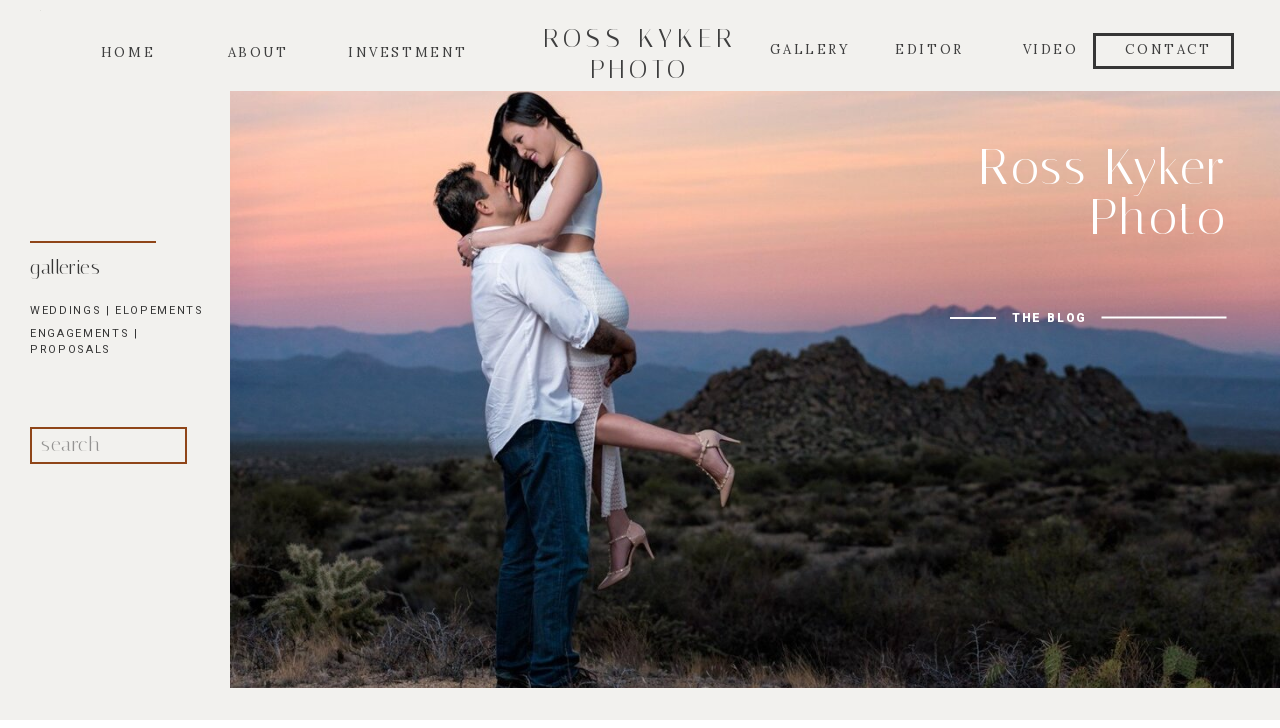

--- FILE ---
content_type: text/html; charset=UTF-8
request_url: https://rosskykerweddings.com/tag/europe/
body_size: 14831
content:
<!DOCTYPE html>
<html lang="en-US" prefix="og: http://ogp.me/ns# fb: http://ogp.me/ns/fb#" class="d">
<head>
<link rel="stylesheet" type="text/css" href="//lib.showit.co/engine/2.3.1/showit.css" />
<title>europe Archives - Ross Kyker Photo</title>
<meta name='robots' content='max-image-preview:large' />

<!-- This site is optimized with the Yoast SEO Premium plugin v7.0.3 - https://yoast.com/wordpress/plugins/seo/ -->
<link rel="canonical" href="https://rosskykerweddings.com/tag/europe/" />
<meta property="og:locale" content="en_US" />
<meta property="og:type" content="object" />
<meta property="og:title" content="europe Archives - Ross Kyker Photo" />
<meta property="og:url" content="https://rosskykerweddings.com/tag/europe/" />
<meta property="og:site_name" content="Ross Kyker Photo" />
<meta name="twitter:card" content="summary_large_image" />
<meta name="twitter:title" content="europe Archives - Ross Kyker Photo" />
<meta name="twitter:site" content="@rosskykerphoto" />
<script type='application/ld+json'>{"@context":"https:\/\/schema.org","@type":"Organization","url":"https:\/\/rosskykerweddings.com\/","sameAs":["http:\/\/www.facebook.com\/rosskykerphoto","http:\/\/www.instagram.com\/rosskykerphoto","https:\/\/twitter.com\/rosskykerphoto"],"@id":"#organization","name":"Ross Kyker Photography","logo":"https:\/\/rosskykerphotographyblog.com\/wp-content\/uploads\/2018\/03\/ross-kyker-photography_master-01.png"}</script>
<!-- / Yoast SEO Premium plugin. -->

<link rel="alternate" type="application/rss+xml" title="Ross Kyker Photo &raquo; Feed" href="https://rosskykerweddings.com/feed/" />
<link rel="alternate" type="application/rss+xml" title="Ross Kyker Photo &raquo; Comments Feed" href="https://rosskykerweddings.com/comments/feed/" />
<link rel="alternate" type="application/rss+xml" title="Ross Kyker Photo &raquo; europe Tag Feed" href="https://rosskykerweddings.com/tag/europe/feed/" />
<script type="text/javascript">
/* <![CDATA[ */
window._wpemojiSettings = {"baseUrl":"https:\/\/s.w.org\/images\/core\/emoji\/16.0.1\/72x72\/","ext":".png","svgUrl":"https:\/\/s.w.org\/images\/core\/emoji\/16.0.1\/svg\/","svgExt":".svg","source":{"concatemoji":"https:\/\/rosskykerweddings.com\/wp-includes\/js\/wp-emoji-release.min.js?ver=6.8.3"}};
/*! This file is auto-generated */
!function(s,n){var o,i,e;function c(e){try{var t={supportTests:e,timestamp:(new Date).valueOf()};sessionStorage.setItem(o,JSON.stringify(t))}catch(e){}}function p(e,t,n){e.clearRect(0,0,e.canvas.width,e.canvas.height),e.fillText(t,0,0);var t=new Uint32Array(e.getImageData(0,0,e.canvas.width,e.canvas.height).data),a=(e.clearRect(0,0,e.canvas.width,e.canvas.height),e.fillText(n,0,0),new Uint32Array(e.getImageData(0,0,e.canvas.width,e.canvas.height).data));return t.every(function(e,t){return e===a[t]})}function u(e,t){e.clearRect(0,0,e.canvas.width,e.canvas.height),e.fillText(t,0,0);for(var n=e.getImageData(16,16,1,1),a=0;a<n.data.length;a++)if(0!==n.data[a])return!1;return!0}function f(e,t,n,a){switch(t){case"flag":return n(e,"\ud83c\udff3\ufe0f\u200d\u26a7\ufe0f","\ud83c\udff3\ufe0f\u200b\u26a7\ufe0f")?!1:!n(e,"\ud83c\udde8\ud83c\uddf6","\ud83c\udde8\u200b\ud83c\uddf6")&&!n(e,"\ud83c\udff4\udb40\udc67\udb40\udc62\udb40\udc65\udb40\udc6e\udb40\udc67\udb40\udc7f","\ud83c\udff4\u200b\udb40\udc67\u200b\udb40\udc62\u200b\udb40\udc65\u200b\udb40\udc6e\u200b\udb40\udc67\u200b\udb40\udc7f");case"emoji":return!a(e,"\ud83e\udedf")}return!1}function g(e,t,n,a){var r="undefined"!=typeof WorkerGlobalScope&&self instanceof WorkerGlobalScope?new OffscreenCanvas(300,150):s.createElement("canvas"),o=r.getContext("2d",{willReadFrequently:!0}),i=(o.textBaseline="top",o.font="600 32px Arial",{});return e.forEach(function(e){i[e]=t(o,e,n,a)}),i}function t(e){var t=s.createElement("script");t.src=e,t.defer=!0,s.head.appendChild(t)}"undefined"!=typeof Promise&&(o="wpEmojiSettingsSupports",i=["flag","emoji"],n.supports={everything:!0,everythingExceptFlag:!0},e=new Promise(function(e){s.addEventListener("DOMContentLoaded",e,{once:!0})}),new Promise(function(t){var n=function(){try{var e=JSON.parse(sessionStorage.getItem(o));if("object"==typeof e&&"number"==typeof e.timestamp&&(new Date).valueOf()<e.timestamp+604800&&"object"==typeof e.supportTests)return e.supportTests}catch(e){}return null}();if(!n){if("undefined"!=typeof Worker&&"undefined"!=typeof OffscreenCanvas&&"undefined"!=typeof URL&&URL.createObjectURL&&"undefined"!=typeof Blob)try{var e="postMessage("+g.toString()+"("+[JSON.stringify(i),f.toString(),p.toString(),u.toString()].join(",")+"));",a=new Blob([e],{type:"text/javascript"}),r=new Worker(URL.createObjectURL(a),{name:"wpTestEmojiSupports"});return void(r.onmessage=function(e){c(n=e.data),r.terminate(),t(n)})}catch(e){}c(n=g(i,f,p,u))}t(n)}).then(function(e){for(var t in e)n.supports[t]=e[t],n.supports.everything=n.supports.everything&&n.supports[t],"flag"!==t&&(n.supports.everythingExceptFlag=n.supports.everythingExceptFlag&&n.supports[t]);n.supports.everythingExceptFlag=n.supports.everythingExceptFlag&&!n.supports.flag,n.DOMReady=!1,n.readyCallback=function(){n.DOMReady=!0}}).then(function(){return e}).then(function(){var e;n.supports.everything||(n.readyCallback(),(e=n.source||{}).concatemoji?t(e.concatemoji):e.wpemoji&&e.twemoji&&(t(e.twemoji),t(e.wpemoji)))}))}((window,document),window._wpemojiSettings);
/* ]]> */
</script>
<style id='wp-emoji-styles-inline-css' type='text/css'>

	img.wp-smiley, img.emoji {
		display: inline !important;
		border: none !important;
		box-shadow: none !important;
		height: 1em !important;
		width: 1em !important;
		margin: 0 0.07em !important;
		vertical-align: -0.1em !important;
		background: none !important;
		padding: 0 !important;
	}
</style>
<link rel='stylesheet' id='wp-block-library-css' href='https://rosskykerweddings.com/wp-includes/css/dist/block-library/style.min.css?ver=6.8.3' type='text/css' media='all' />
<style id='classic-theme-styles-inline-css' type='text/css'>
/*! This file is auto-generated */
.wp-block-button__link{color:#fff;background-color:#32373c;border-radius:9999px;box-shadow:none;text-decoration:none;padding:calc(.667em + 2px) calc(1.333em + 2px);font-size:1.125em}.wp-block-file__button{background:#32373c;color:#fff;text-decoration:none}
</style>
<style id='global-styles-inline-css' type='text/css'>
:root{--wp--preset--aspect-ratio--square: 1;--wp--preset--aspect-ratio--4-3: 4/3;--wp--preset--aspect-ratio--3-4: 3/4;--wp--preset--aspect-ratio--3-2: 3/2;--wp--preset--aspect-ratio--2-3: 2/3;--wp--preset--aspect-ratio--16-9: 16/9;--wp--preset--aspect-ratio--9-16: 9/16;--wp--preset--color--black: #000000;--wp--preset--color--cyan-bluish-gray: #abb8c3;--wp--preset--color--white: #ffffff;--wp--preset--color--pale-pink: #f78da7;--wp--preset--color--vivid-red: #cf2e2e;--wp--preset--color--luminous-vivid-orange: #ff6900;--wp--preset--color--luminous-vivid-amber: #fcb900;--wp--preset--color--light-green-cyan: #7bdcb5;--wp--preset--color--vivid-green-cyan: #00d084;--wp--preset--color--pale-cyan-blue: #8ed1fc;--wp--preset--color--vivid-cyan-blue: #0693e3;--wp--preset--color--vivid-purple: #9b51e0;--wp--preset--gradient--vivid-cyan-blue-to-vivid-purple: linear-gradient(135deg,rgba(6,147,227,1) 0%,rgb(155,81,224) 100%);--wp--preset--gradient--light-green-cyan-to-vivid-green-cyan: linear-gradient(135deg,rgb(122,220,180) 0%,rgb(0,208,130) 100%);--wp--preset--gradient--luminous-vivid-amber-to-luminous-vivid-orange: linear-gradient(135deg,rgba(252,185,0,1) 0%,rgba(255,105,0,1) 100%);--wp--preset--gradient--luminous-vivid-orange-to-vivid-red: linear-gradient(135deg,rgba(255,105,0,1) 0%,rgb(207,46,46) 100%);--wp--preset--gradient--very-light-gray-to-cyan-bluish-gray: linear-gradient(135deg,rgb(238,238,238) 0%,rgb(169,184,195) 100%);--wp--preset--gradient--cool-to-warm-spectrum: linear-gradient(135deg,rgb(74,234,220) 0%,rgb(151,120,209) 20%,rgb(207,42,186) 40%,rgb(238,44,130) 60%,rgb(251,105,98) 80%,rgb(254,248,76) 100%);--wp--preset--gradient--blush-light-purple: linear-gradient(135deg,rgb(255,206,236) 0%,rgb(152,150,240) 100%);--wp--preset--gradient--blush-bordeaux: linear-gradient(135deg,rgb(254,205,165) 0%,rgb(254,45,45) 50%,rgb(107,0,62) 100%);--wp--preset--gradient--luminous-dusk: linear-gradient(135deg,rgb(255,203,112) 0%,rgb(199,81,192) 50%,rgb(65,88,208) 100%);--wp--preset--gradient--pale-ocean: linear-gradient(135deg,rgb(255,245,203) 0%,rgb(182,227,212) 50%,rgb(51,167,181) 100%);--wp--preset--gradient--electric-grass: linear-gradient(135deg,rgb(202,248,128) 0%,rgb(113,206,126) 100%);--wp--preset--gradient--midnight: linear-gradient(135deg,rgb(2,3,129) 0%,rgb(40,116,252) 100%);--wp--preset--font-size--small: 13px;--wp--preset--font-size--medium: 20px;--wp--preset--font-size--large: 36px;--wp--preset--font-size--x-large: 42px;--wp--preset--spacing--20: 0.44rem;--wp--preset--spacing--30: 0.67rem;--wp--preset--spacing--40: 1rem;--wp--preset--spacing--50: 1.5rem;--wp--preset--spacing--60: 2.25rem;--wp--preset--spacing--70: 3.38rem;--wp--preset--spacing--80: 5.06rem;--wp--preset--shadow--natural: 6px 6px 9px rgba(0, 0, 0, 0.2);--wp--preset--shadow--deep: 12px 12px 50px rgba(0, 0, 0, 0.4);--wp--preset--shadow--sharp: 6px 6px 0px rgba(0, 0, 0, 0.2);--wp--preset--shadow--outlined: 6px 6px 0px -3px rgba(255, 255, 255, 1), 6px 6px rgba(0, 0, 0, 1);--wp--preset--shadow--crisp: 6px 6px 0px rgba(0, 0, 0, 1);}:where(.is-layout-flex){gap: 0.5em;}:where(.is-layout-grid){gap: 0.5em;}body .is-layout-flex{display: flex;}.is-layout-flex{flex-wrap: wrap;align-items: center;}.is-layout-flex > :is(*, div){margin: 0;}body .is-layout-grid{display: grid;}.is-layout-grid > :is(*, div){margin: 0;}:where(.wp-block-columns.is-layout-flex){gap: 2em;}:where(.wp-block-columns.is-layout-grid){gap: 2em;}:where(.wp-block-post-template.is-layout-flex){gap: 1.25em;}:where(.wp-block-post-template.is-layout-grid){gap: 1.25em;}.has-black-color{color: var(--wp--preset--color--black) !important;}.has-cyan-bluish-gray-color{color: var(--wp--preset--color--cyan-bluish-gray) !important;}.has-white-color{color: var(--wp--preset--color--white) !important;}.has-pale-pink-color{color: var(--wp--preset--color--pale-pink) !important;}.has-vivid-red-color{color: var(--wp--preset--color--vivid-red) !important;}.has-luminous-vivid-orange-color{color: var(--wp--preset--color--luminous-vivid-orange) !important;}.has-luminous-vivid-amber-color{color: var(--wp--preset--color--luminous-vivid-amber) !important;}.has-light-green-cyan-color{color: var(--wp--preset--color--light-green-cyan) !important;}.has-vivid-green-cyan-color{color: var(--wp--preset--color--vivid-green-cyan) !important;}.has-pale-cyan-blue-color{color: var(--wp--preset--color--pale-cyan-blue) !important;}.has-vivid-cyan-blue-color{color: var(--wp--preset--color--vivid-cyan-blue) !important;}.has-vivid-purple-color{color: var(--wp--preset--color--vivid-purple) !important;}.has-black-background-color{background-color: var(--wp--preset--color--black) !important;}.has-cyan-bluish-gray-background-color{background-color: var(--wp--preset--color--cyan-bluish-gray) !important;}.has-white-background-color{background-color: var(--wp--preset--color--white) !important;}.has-pale-pink-background-color{background-color: var(--wp--preset--color--pale-pink) !important;}.has-vivid-red-background-color{background-color: var(--wp--preset--color--vivid-red) !important;}.has-luminous-vivid-orange-background-color{background-color: var(--wp--preset--color--luminous-vivid-orange) !important;}.has-luminous-vivid-amber-background-color{background-color: var(--wp--preset--color--luminous-vivid-amber) !important;}.has-light-green-cyan-background-color{background-color: var(--wp--preset--color--light-green-cyan) !important;}.has-vivid-green-cyan-background-color{background-color: var(--wp--preset--color--vivid-green-cyan) !important;}.has-pale-cyan-blue-background-color{background-color: var(--wp--preset--color--pale-cyan-blue) !important;}.has-vivid-cyan-blue-background-color{background-color: var(--wp--preset--color--vivid-cyan-blue) !important;}.has-vivid-purple-background-color{background-color: var(--wp--preset--color--vivid-purple) !important;}.has-black-border-color{border-color: var(--wp--preset--color--black) !important;}.has-cyan-bluish-gray-border-color{border-color: var(--wp--preset--color--cyan-bluish-gray) !important;}.has-white-border-color{border-color: var(--wp--preset--color--white) !important;}.has-pale-pink-border-color{border-color: var(--wp--preset--color--pale-pink) !important;}.has-vivid-red-border-color{border-color: var(--wp--preset--color--vivid-red) !important;}.has-luminous-vivid-orange-border-color{border-color: var(--wp--preset--color--luminous-vivid-orange) !important;}.has-luminous-vivid-amber-border-color{border-color: var(--wp--preset--color--luminous-vivid-amber) !important;}.has-light-green-cyan-border-color{border-color: var(--wp--preset--color--light-green-cyan) !important;}.has-vivid-green-cyan-border-color{border-color: var(--wp--preset--color--vivid-green-cyan) !important;}.has-pale-cyan-blue-border-color{border-color: var(--wp--preset--color--pale-cyan-blue) !important;}.has-vivid-cyan-blue-border-color{border-color: var(--wp--preset--color--vivid-cyan-blue) !important;}.has-vivid-purple-border-color{border-color: var(--wp--preset--color--vivid-purple) !important;}.has-vivid-cyan-blue-to-vivid-purple-gradient-background{background: var(--wp--preset--gradient--vivid-cyan-blue-to-vivid-purple) !important;}.has-light-green-cyan-to-vivid-green-cyan-gradient-background{background: var(--wp--preset--gradient--light-green-cyan-to-vivid-green-cyan) !important;}.has-luminous-vivid-amber-to-luminous-vivid-orange-gradient-background{background: var(--wp--preset--gradient--luminous-vivid-amber-to-luminous-vivid-orange) !important;}.has-luminous-vivid-orange-to-vivid-red-gradient-background{background: var(--wp--preset--gradient--luminous-vivid-orange-to-vivid-red) !important;}.has-very-light-gray-to-cyan-bluish-gray-gradient-background{background: var(--wp--preset--gradient--very-light-gray-to-cyan-bluish-gray) !important;}.has-cool-to-warm-spectrum-gradient-background{background: var(--wp--preset--gradient--cool-to-warm-spectrum) !important;}.has-blush-light-purple-gradient-background{background: var(--wp--preset--gradient--blush-light-purple) !important;}.has-blush-bordeaux-gradient-background{background: var(--wp--preset--gradient--blush-bordeaux) !important;}.has-luminous-dusk-gradient-background{background: var(--wp--preset--gradient--luminous-dusk) !important;}.has-pale-ocean-gradient-background{background: var(--wp--preset--gradient--pale-ocean) !important;}.has-electric-grass-gradient-background{background: var(--wp--preset--gradient--electric-grass) !important;}.has-midnight-gradient-background{background: var(--wp--preset--gradient--midnight) !important;}.has-small-font-size{font-size: var(--wp--preset--font-size--small) !important;}.has-medium-font-size{font-size: var(--wp--preset--font-size--medium) !important;}.has-large-font-size{font-size: var(--wp--preset--font-size--large) !important;}.has-x-large-font-size{font-size: var(--wp--preset--font-size--x-large) !important;}
:where(.wp-block-post-template.is-layout-flex){gap: 1.25em;}:where(.wp-block-post-template.is-layout-grid){gap: 1.25em;}
:where(.wp-block-columns.is-layout-flex){gap: 2em;}:where(.wp-block-columns.is-layout-grid){gap: 2em;}
:root :where(.wp-block-pullquote){font-size: 1.5em;line-height: 1.6;}
</style>
<link rel='stylesheet' id='pub-style-css' href='https://rosskykerweddings.com/wp-content/themes/showit/pubs/8ndcv90_t62ynfl-erxqfa/20250525164230S3p2z5k/assets/pub.css?ver=1748191354' type='text/css' media='all' />
<script type="text/javascript" src="https://rosskykerweddings.com/wp-includes/js/jquery/jquery.min.js?ver=3.7.1" id="jquery-core-js"></script>
<script type="text/javascript" id="jquery-core-js-after">
/* <![CDATA[ */
$ = jQuery;
/* ]]> */
</script>
<script type="text/javascript" src="https://rosskykerweddings.com/wp-content/themes/showit/pubs/8ndcv90_t62ynfl-erxqfa/20250525164230S3p2z5k/assets/pub.js?ver=1748191354" id="pub-script-js"></script>
<link rel="https://api.w.org/" href="https://rosskykerweddings.com/wp-json/" /><link rel="alternate" title="JSON" type="application/json" href="https://rosskykerweddings.com/wp-json/wp/v2/tags/200032204" /><link rel="EditURI" type="application/rsd+xml" title="RSD" href="https://rosskykerweddings.com/xmlrpc.php?rsd" />
<link rel="icon" href="https://rosskykerweddings.com/wp-content/uploads/2020/11/las-vegan-elopement-photographer-01-150x150.jpg" sizes="32x32" />
<link rel="icon" href="https://rosskykerweddings.com/wp-content/uploads/2020/11/las-vegan-elopement-photographer-01-200x200.jpg" sizes="192x192" />
<link rel="apple-touch-icon" href="https://rosskykerweddings.com/wp-content/uploads/2020/11/las-vegan-elopement-photographer-01-200x200.jpg" />
<meta name="msapplication-TileImage" content="https://rosskykerweddings.com/wp-content/uploads/2020/11/las-vegan-elopement-photographer-01-300x300.jpg" />

<meta charset="UTF-8" />
<meta name="viewport" content="width=device-width, initial-scale=1" />
<link rel="preconnect" href="https://static.showit.co" />

<link rel="preconnect" href="https://fonts.googleapis.com">
<link rel="preconnect" href="https://fonts.gstatic.com" crossorigin>
<link href="https://fonts.googleapis.com/css?family=Roboto:regular|Lora:regular|Italiana:regular|Roboto:900|Roboto:700|Arapey:italic" rel="stylesheet" type="text/css"/>
<script id="init_data" type="application/json">
{"mobile":{"w":320},"desktop":{"w":1200,"bgFillType":"color","bgColor":"colors-7"},"sid":"8ndcv90_t62ynfl-erxqfa","break":768,"assetURL":"//static.showit.co","contactFormId":"240105/381496","cfAction":"aHR0cHM6Ly9jbGllbnRzZXJ2aWNlLnNob3dpdC5jby9jb250YWN0Zm9ybQ==","sgAction":"aHR0cHM6Ly9jbGllbnRzZXJ2aWNlLnNob3dpdC5jby9zb2NpYWxncmlk","blockData":[{"slug":"mobile-menu","visible":"m","states":[],"d":{"h":400,"w":1200,"bgFillType":"color","bgColor":"#FFFFFF","bgMediaType":"none"},"m":{"h":48,"w":320,"locking":{"side":"t"},"bgFillType":"color","bgColor":"colors-0","bgMediaType":"none"}},{"slug":"navigation-1","visible":"a","states":[],"d":{"h":91,"w":1200,"locking":{"side":"st","scrollOffset":1},"bgFillType":"color","bgColor":"colors-6","bgMediaType":"none"},"m":{"h":45,"w":320,"locking":{"side":"t","scrollOffset":1},"bgFillType":"color","bgColor":"colors-6","bgMediaType":"none"}},{"slug":"blog-header","visible":"a","states":[],"d":{"h":522,"w":1200,"locking":{},"bgFillType":"color","bgColor":"colors-6","bgMediaType":"none"},"m":{"h":431,"w":320,"bgFillType":"color","bgColor":"colors-7","bgMediaType":"none"}},{"slug":"header-spacer","visible":"a","states":[],"d":{"h":64,"w":1200,"bgFillType":"color","bgColor":"colors-6","bgMediaType":"none"},"m":{"h":34,"w":320,"bgFillType":"color","bgColor":"colors-6","bgMediaType":"none"}},{"slug":"blog-post","visible":"a","states":[],"d":{"h":530,"w":1200,"locking":{},"nature":"dH","stateTrIn":{"type":"fade","duration":1},"stateTrOut":{"type":"fade","duration":0.5},"bgFillType":"color","bgColor":"colors-6","bgMediaType":"none"},"m":{"h":612,"w":320,"nature":"dH","bgFillType":"color","bgColor":"colors-6","bgMediaType":"none"}},{"slug":"blog-post-1","visible":"a","states":[],"d":{"h":530,"w":1200,"locking":{},"nature":"dH","stateTrIn":{"type":"fade","duration":1},"stateTrOut":{"type":"fade","duration":0.5},"bgFillType":"color","bgColor":"colors-6","bgMediaType":"none"},"m":{"h":612,"w":320,"nature":"dH","bgFillType":"color","bgColor":"colors-6","bgMediaType":"none"}},{"slug":"end-loop","visible":"a","states":[],"d":{"h":1,"w":1200,"bgFillType":"color","bgColor":"colors-6","bgMediaType":"none"},"m":{"h":1,"w":320,"bgFillType":"color","bgColor":"colors-6","bgMediaType":"none"}},{"slug":"more-posts","visible":"a","states":[],"d":{"h":129,"w":1200,"bgFillType":"color","bgColor":"colors-6","bgMediaType":"none"},"m":{"h":102,"w":320,"bgFillType":"color","bgColor":"colors-6","bgMediaType":"none"}},{"slug":"footer","visible":"a","states":[{"d":{"bgFillType":"color","bgColor":"#000000:0","bgMediaType":"none"},"m":{"bgFillType":"color","bgColor":"#000000:0","bgMediaType":"none"},"slug":"footer"}],"d":{"h":447,"w":1200,"bgFillType":"color","bgColor":"#a36236","bgMediaType":"none"},"m":{"h":330,"w":320,"bgFillType":"color","bgColor":"colors-4","bgMediaType":"none"},"stateTrans":[{}]},{"slug":"pop-out-menu","visible":"a","states":[],"d":{"h":500,"w":1200,"locking":{"side":"t"},"nature":"wH","bgFillType":"color","bgColor":"#000000:0","bgMediaType":"none"},"m":{"h":572,"w":320,"locking":{"side":"t"},"nature":"wH","bgFillType":"color","bgColor":"colors-2","bgMediaType":"none"}}],"elementData":[{"type":"text","visible":"a","id":"mobile-menu_0","blockId":"mobile-menu","m":{"x":109,"y":14,"w":102,"h":20,"a":0},"d":{"x":537,"y":190,"w":126,"h":21,"a":0}},{"type":"text","visible":"d","id":"navigation-1_0","blockId":"navigation-1","m":{"x":122,"y":18,"w":75.60000000000001,"h":14,"a":0},"d":{"x":308,"y":41,"w":107,"h":25,"a":0}},{"type":"text","visible":"d","id":"navigation-1_1","blockId":"navigation-1","m":{"x":122,"y":18,"w":75.60000000000001,"h":14,"a":0},"d":{"x":941,"y":38,"w":139,"h":25,"a":0}},{"type":"text","visible":"d","id":"navigation-1_2","blockId":"navigation-1","m":{"x":132,"y":28,"w":75.60000000000001,"h":14,"a":0},"d":{"x":820,"y":38,"w":139,"h":25,"a":0}},{"type":"text","visible":"d","id":"navigation-1_3","blockId":"navigation-1","m":{"x":142,"y":38,"w":75.60000000000001,"h":14,"a":0},"d":{"x":701,"y":38,"w":139,"h":25,"a":0}},{"type":"text","visible":"d","id":"navigation-1_4","blockId":"navigation-1","m":{"x":122,"y":18,"w":75.60000000000001,"h":14,"a":0},"d":{"x":169.5,"y":41,"w":97.013,"h":25.031,"a":0}},{"type":"text","visible":"d","id":"navigation-1_5","blockId":"navigation-1","m":{"x":122,"y":18,"w":75.60000000000001,"h":14,"a":0},"d":{"x":39.5,"y":41,"w":97.013,"h":25.031,"a":0}},{"type":"text","visible":"a","id":"navigation-1_6","blockId":"navigation-1","m":{"x":154,"y":17,"w":158,"h":16,"a":0},"d":{"x":473,"y":23,"w":254,"h":36,"a":0}},{"type":"icon","visible":"a","id":"navigation-1_7","blockId":"navigation-1","m":{"x":0,"y":0,"w":50,"h":50,"a":0},"d":{"x":0,"y":0,"w":1,"h":5,"a":0},"pc":[{"type":"show","block":"pop-out-menu"}]},{"type":"simple","visible":"a","id":"navigation-1_8","blockId":"navigation-1","m":{"x":143,"y":21,"w":1,"h":3,"a":0},"d":{"x":1053,"y":33,"w":141,"h":36,"a":0}},{"type":"text","visible":"d","id":"navigation-1_9","blockId":"navigation-1","m":{"x":122,"y":18,"w":75.60000000000001,"h":14,"a":0},"d":{"x":1080,"y":38,"w":97,"h":25,"a":0}},{"type":"graphic","visible":"a","id":"blog-header_0","blockId":"blog-header","m":{"x":-3,"y":43,"w":327,"h":224,"a":0},"d":{"x":230,"y":0,"w":970,"h":597,"a":0,"gs":{"t":"zoom"},"lockH":"s","lockV":"s"},"c":{"key":"ch5myPqoTYSKaRa8YWjDsA/240105/scottsdale-engagement-photographer.jpg","aspect_ratio":1.49761}},{"type":"text","visible":"a","id":"blog-header_1","blockId":"blog-header","m":{"x":95,"y":226,"w":260,"h":16,"a":0},"d":{"x":915,"y":221,"w":109,"h":14,"a":0,"trIn":{"cl":"fadeIn","d":"0.5","dl":0.5},"lockH":"r","lockV":"t"}},{"type":"simple","visible":"d","id":"blog-header_2","blockId":"blog-header","m":{"x":262,"y":160,"w":2,"h":214,"a":0},"d":{"x":892,"y":204,"w":2,"h":46,"a":-90,"lockH":"r","lockV":"t"}},{"type":"simple","visible":"a","id":"blog-header_3","blockId":"blog-header","m":{"x":222,"y":175,"w":3,"h":23,"a":0},"d":{"x":1083,"y":164,"w":2,"h":125,"a":-90,"lockH":"r","lockV":"t"}},{"type":"text","visible":"a","id":"blog-header_4","blockId":"blog-header","m":{"x":83,"y":60,"w":282,"h":115,"a":0},"d":{"x":774,"y":52,"w":373,"h":153,"a":0,"lockH":"r","lockV":"t"}},{"type":"text","visible":"d","id":"blog-header_5","blockId":"blog-header","m":{"x":30,"y":842,"w":109,"h":27,"a":0},"d":{"x":30,"y":161,"w":150,"h":30,"a":0,"trIn":{"cl":"fadeIn","d":"0.5","dl":0.5},"lockH":"l"}},{"type":"simple","visible":"d","id":"blog-header_6","blockId":"blog-header","m":{"x":262,"y":160,"w":2,"h":214,"a":0},"d":{"x":30,"y":150,"w":126,"h":2,"a":0,"lockH":"l"}},{"type":"text","visible":"a","id":"blog-header_7","blockId":"blog-header","m":{"x":64,"y":296,"w":193,"h":16,"a":0},"d":{"x":30,"y":212,"w":190,"h":15,"a":0,"trIn":{"cl":"fadeIn","d":"0.5","dl":0.5},"lockH":"l"}},{"type":"text","visible":"a","id":"blog-header_8","blockId":"blog-header","m":{"x":66,"y":335,"w":189,"h":16,"a":0},"d":{"x":30,"y":235,"w":190,"h":15,"a":0,"trIn":{"cl":"fadeIn","d":"0.5","dl":0.5},"lockH":"l"}},{"type":"simple","visible":"a","id":"blog-header_9","blockId":"blog-header","m":{"x":87,"y":375,"w":148,"h":27,"a":0},"d":{"x":30,"y":336,"w":157,"h":37,"a":0,"lockH":"l"}},{"type":"text","visible":"a","id":"blog-header_10","blockId":"blog-header","m":{"x":96,"y":383,"w":129,"h":15,"a":0},"d":{"x":41,"y":340,"w":136,"h":25,"a":0,"trIn":{"cl":"fadeIn","d":"0.5","dl":0.5},"lockH":"l"}},{"type":"simple","visible":"a","id":"blog-post_0","blockId":"blog-post","m":{"x":54.5,"y":52,"w":224,"h":149,"a":0},"d":{"x":84.994,"y":59,"w":522,"h":392,"a":0}},{"type":"graphic","visible":"a","id":"blog-post_1","blockId":"blog-post","m":{"x":41.5,"y":66,"w":224,"h":149,"a":0},"d":{"x":63.994,"y":79,"w":522,"h":392,"a":0},"c":{"key":"HpV1raUER-6qjILf4HMokA/shared/f1664128.jpg","aspect_ratio":1.49927}},{"type":"text","visible":"a","id":"blog-post_2","blockId":"blog-post","m":{"x":9,"y":238,"w":303,"h":56,"a":0},"d":{"x":666,"y":79,"w":469,"h":95,"a":0}},{"type":"text","visible":"a","id":"blog-post_3","blockId":"blog-post","m":{"x":5,"y":301,"w":309,"h":17,"a":0,"lockV":"b"},"d":{"x":711,"y":174,"w":380,"h":26,"a":0}},{"type":"simple","visible":"a","id":"blog-post_4","blockId":"blog-post","m":{"x":129.5,"y":329,"w":60,"h":7,"a":0,"lockV":"b"},"d":{"x":854,"y":211,"w":94,"h":8.006,"a":0}},{"type":"text","visible":"a","id":"blog-post_5","blockId":"blog-post","m":{"x":15,"y":349,"w":290,"h":190,"a":0,"lockV":"b"},"d":{"x":666,"y":238,"w":469,"h":113,"a":0}},{"type":"simple","visible":"a","id":"blog-post_6","blockId":"blog-post","m":{"x":45,"y":556,"w":231,"h":43,"a":0,"lockV":"b"},"d":{"x":772,"y":375,"w":257,"h":60,"a":0}},{"type":"text","visible":"a","id":"blog-post_7","blockId":"blog-post","m":{"x":59,"y":567,"w":204,"h":21,"a":0,"lockV":"b"},"d":{"x":790,"y":396,"w":222,"h":19,"a":0}},{"type":"simple","visible":"a","id":"blog-post-1_0","blockId":"blog-post-1","m":{"x":55,"y":52,"w":224,"h":149,"a":0},"d":{"x":612,"y":59,"w":522,"h":392,"a":0}},{"type":"graphic","visible":"a","id":"blog-post-1_1","blockId":"blog-post-1","m":{"x":42,"y":66,"w":224,"h":149,"a":0},"d":{"x":591,"y":79,"w":522,"h":392,"a":0},"c":{"key":"R9QyB6w7RGenY1_a88KWDA/shared/chris_jess_ceremony_proofs-10.jpg","aspect_ratio":1.49927}},{"type":"text","visible":"a","id":"blog-post-1_2","blockId":"blog-post-1","m":{"x":15,"y":351,"w":290,"h":190,"a":0,"lockV":"b"},"d":{"x":66,"y":238,"w":469,"h":113,"a":0}},{"type":"text","visible":"a","id":"blog-post-1_3","blockId":"blog-post-1","m":{"x":13,"y":238,"w":299,"h":56,"a":0},"d":{"x":66,"y":79,"w":469,"h":95,"a":0}},{"type":"text","visible":"a","id":"blog-post-1_4","blockId":"blog-post-1","m":{"x":5,"y":301,"w":309,"h":17,"a":0,"lockV":"b"},"d":{"x":111,"y":174,"w":380,"h":26,"a":0}},{"type":"simple","visible":"a","id":"blog-post-1_5","blockId":"blog-post-1","m":{"x":130,"y":329,"w":60,"h":7,"a":0,"lockV":"b"},"d":{"x":254,"y":211,"w":94,"h":8,"a":0}},{"type":"simple","visible":"a","id":"blog-post-1_6","blockId":"blog-post-1","m":{"x":45,"y":556,"w":231,"h":43,"a":0,"lockV":"b"},"d":{"x":172,"y":375,"w":257,"h":60,"a":0}},{"type":"text","visible":"a","id":"blog-post-1_7","blockId":"blog-post-1","m":{"x":59,"y":567,"w":204,"h":21,"a":0,"lockV":"b"},"d":{"x":190,"y":396,"w":222,"h":19,"a":0}},{"type":"text","visible":"a","id":"more-posts_0","blockId":"more-posts","m":{"x":45,"y":29,"w":231,"h":21,"a":0},"d":{"x":475,"y":50,"w":251,"h":30,"a":0}},{"type":"text","visible":"a","id":"footer_footer_0","blockId":"footer","m":{"x":11,"y":152,"w":298,"h":26,"a":0},"d":{"x":149,"y":350,"w":263,"h":75,"a":0}},{"type":"text","visible":"a","id":"footer_footer_1","blockId":"footer","m":{"x":111,"y":268,"w":108,"h":20,"a":0},"d":{"x":947,"y":234,"w":155,"h":22,"a":90}},{"type":"icon","visible":"a","id":"footer_footer_2","blockId":"footer","m":{"x":158,"y":255,"w":13,"h":13,"a":0},"d":{"x":1013,"y":140,"w":20,"h":20,"a":0}},{"type":"simple","visible":"d","id":"footer_footer_3","blockId":"footer","m":{"x":145,"y":346,"w":129,"h":1,"a":0},"d":{"x":165,"y":62,"w":871,"h":2,"a":0}},{"type":"text","visible":"a","id":"footer_footer_4","blockId":"footer","m":{"x":61,"y":74,"w":198,"h":30,"a":0},"d":{"x":165,"y":237,"w":218,"h":39,"a":0}},{"type":"text","visible":"a","id":"footer_footer_5","blockId":"footer","m":{"x":15,"y":32,"w":290,"h":35,"a":0},"d":{"x":165,"y":148,"w":237,"h":109,"a":0,"lockV":"t"}},{"type":"simple","visible":"d","id":"footer_footer_6","blockId":"footer","m":{"x":145,"y":346,"w":129,"h":1,"a":0},"d":{"x":165,"y":114,"w":871,"h":2,"a":0}},{"type":"simple","visible":"d","id":"footer_footer_7","blockId":"footer","m":{"x":145,"y":346,"w":129,"h":1,"a":0},"d":{"x":165,"y":329,"w":871,"h":2,"a":0}},{"type":"text","visible":"d","id":"footer_footer_8","blockId":"footer","m":{"x":24,"y":295,"w":273,"h":28,"a":0},"d":{"x":399,"y":204,"w":139,"h":28,"a":-90}},{"type":"text","visible":"d","id":"footer_footer_9","blockId":"footer","m":{"x":57,"y":284,"w":207,"h":16,"a":0},"d":{"x":397,"y":193,"w":107,"h":20,"a":-90}},{"type":"simple","visible":"d","id":"footer_footer_10","blockId":"footer","m":{"x":145,"y":346,"w":129,"h":1,"a":0},"d":{"x":408,"y":114,"w":2,"h":215,"a":0}},{"type":"text","visible":"d","id":"footer_footer_11","blockId":"footer","m":{"x":15,"y":434,"w":290,"h":120,"a":0},"d":{"x":345,"y":81,"w":47,"h":16,"a":0,"lockV":"t"}},{"type":"text","visible":"d","id":"footer_footer_12","blockId":"footer","m":{"x":15,"y":434,"w":290,"h":120,"a":0},"d":{"x":451,"y":81,"w":49,"h":16,"a":0,"lockV":"t"}},{"type":"text","visible":"d","id":"footer_footer_13","blockId":"footer","m":{"x":15,"y":434,"w":290,"h":120,"a":0},"d":{"x":551,"y":81,"w":56,"h":16,"a":0,"lockV":"t"}},{"type":"text","visible":"d","id":"footer_footer_14","blockId":"footer","m":{"x":15,"y":434,"w":290,"h":120,"a":0},"d":{"x":666,"y":81,"w":56,"h":16,"a":0,"lockV":"t"}},{"type":"text","visible":"d","id":"footer_footer_15","blockId":"footer","m":{"x":20,"y":226,"w":290,"h":120,"a":0},"d":{"x":792,"y":81,"w":128,"h":16,"a":0,"lockV":"t"}},{"type":"simple","visible":"d","id":"footer_footer_16","blockId":"footer","m":{"x":145,"y":346,"w":129,"h":1,"a":0},"d":{"x":440,"y":331,"w":2,"h":54,"a":0}},{"type":"text","visible":"d","id":"footer_footer_17","blockId":"footer","m":{"x":14,"y":211,"w":290,"h":32,"a":0},"d":{"x":455,"y":353,"w":161,"h":16,"a":0,"lockV":"t"}},{"type":"simple","visible":"d","id":"footer_footer_18","blockId":"footer","m":{"x":145,"y":346,"w":129,"h":1,"a":0},"d":{"x":712,"y":331,"w":2,"h":54,"a":0}},{"type":"simple","visible":"d","id":"footer_footer_19","blockId":"footer","m":{"x":145,"y":346,"w":129,"h":1,"a":0},"d":{"x":994,"y":115,"w":2,"h":215,"a":0}},{"type":"icon","visible":"a","id":"footer_footer_20","blockId":"footer","m":{"x":81,"y":207,"w":23,"h":23,"a":0},"d":{"x":812,"y":350,"w":32,"h":24,"a":0}},{"type":"icon","visible":"a","id":"footer_footer_21","blockId":"footer","m":{"x":153,"y":207,"w":23,"h":23,"a":0},"d":{"x":863,"y":350,"w":24,"h":24,"a":0}},{"type":"icon","visible":"a","id":"footer_footer_22","blockId":"footer","m":{"x":219,"y":207,"w":23,"h":23,"a":0},"d":{"x":910,"y":350,"w":27,"h":24,"a":0}},{"type":"graphic","visible":"d","id":"footer_footer_23","blockId":"footer","m":{"x":48,"y":49,"w":224,"h":336,"a":0},"d":{"x":812,"y":148,"w":150,"h":150,"a":0,"gs":{"s":90}},"c":{"key":"CDMHGo_MQ-ubysrAGiZxuQ/240105/weston-and-kat-idaho-springs-elopement-wedding-photography-northstar-gatherings-50-edit.jpg","aspect_ratio":1.5}},{"type":"graphic","visible":"d","id":"footer_footer_24","blockId":"footer","m":{"x":48,"y":142,"w":224,"h":149,"a":0},"d":{"x":484,"y":148,"w":150,"h":150,"a":0},"c":{"key":"Y5wjXrSiRXugOYvo6M9Zsg/240105/canyonlands-proposal.jpg","aspect_ratio":1.50038}},{"type":"graphic","visible":"d","id":"footer_footer_25","blockId":"footer","m":{"x":48,"y":48,"w":224,"h":337,"a":0},"d":{"x":647,"y":148,"w":150,"h":150,"a":0},"c":{"key":"zo48uXdSQV6uMjpDIdGIfA/240105/las-vegas-photographer.jpg","aspect_ratio":1.49893}},{"type":"simple","visible":"d","id":"pop-out-menu_0","blockId":"pop-out-menu","m":{"x":37,"y":420,"w":224,"h":140,"a":0},"d":{"x":0,"y":0,"w":329,"h":500,"a":0,"lockH":"l","lockV":"s"}},{"type":"text","visible":"a","id":"pop-out-menu_1","blockId":"pop-out-menu","m":{"x":51,"y":398,"w":217,"h":11,"a":0},"d":{"x":41,"y":390,"w":118,"h":13,"a":0,"lockH":"l","lockV":"b"},"pc":[{"type":"hide","block":"pop-out-menu"}]},{"type":"text","visible":"a","id":"pop-out-menu_2","blockId":"pop-out-menu","m":{"x":23,"y":92,"w":274,"h":28,"a":0},"d":{"x":44,"y":96,"w":178,"h":30,"a":0,"lockH":"l","lockV":"t"},"pc":[{"type":"hide","block":"pop-out-menu"}]},{"type":"text","visible":"a","id":"pop-out-menu_3","blockId":"pop-out-menu","m":{"x":62,"y":49,"w":195,"h":22,"a":0},"d":{"x":44,"y":45,"w":194,"h":20,"a":0,"lockH":"l","lockV":"t"}},{"type":"text","visible":"a","id":"pop-out-menu_4","blockId":"pop-out-menu","m":{"x":23,"y":138,"w":274,"h":28,"a":0},"d":{"x":44,"y":136,"w":178,"h":30,"a":0,"lockH":"l","lockV":"t"},"pc":[{"type":"hide","block":"pop-out-menu"}]},{"type":"text","visible":"a","id":"pop-out-menu_5","blockId":"pop-out-menu","m":{"x":23,"y":180,"w":274,"h":28,"a":0},"d":{"x":44,"y":173,"w":178,"h":30,"a":0,"lockH":"l","lockV":"t"},"pc":[{"type":"hide","block":"pop-out-menu"}]},{"type":"text","visible":"a","id":"pop-out-menu_6","blockId":"pop-out-menu","m":{"x":23,"y":221,"w":274,"h":28,"a":0},"d":{"x":44,"y":214,"w":178,"h":30,"a":0,"lockH":"l","lockV":"t"},"pc":[{"type":"hide","block":"pop-out-menu"}]},{"type":"text","visible":"a","id":"pop-out-menu_7","blockId":"pop-out-menu","m":{"x":23,"y":350,"w":274,"h":28,"a":0},"d":{"x":41,"y":329,"w":178,"h":30,"a":0,"lockH":"l","lockV":"t"},"pc":[{"type":"hide","block":"pop-out-menu"}]},{"type":"text","visible":"a","id":"pop-out-menu_8","blockId":"pop-out-menu","m":{"x":114,"y":308,"w":92,"h":22,"a":0},"d":{"x":41,"y":289,"w":92,"h":22,"a":0}},{"type":"text","visible":"a","id":"pop-out-menu_9","blockId":"pop-out-menu","m":{"x":114,"y":264,"w":92,"h":22,"a":0},"d":{"x":41,"y":250,"w":92,"h":22,"a":0}}]}
</script>
<link
rel="stylesheet"
type="text/css"
href="https://cdnjs.cloudflare.com/ajax/libs/animate.css/3.4.0/animate.min.css"
/>


<script src="//lib.showit.co/engine/2.3.1/showit-lib.min.js"></script>
<script src="//lib.showit.co/engine/2.3.1/showit.min.js"></script>
<script>

function initPage(){

}
</script>

<style id="si-page-css">
html.m {background-color:rgba(255,255,255,1);}
html.d {background-color:rgba(255,255,255,1);}
.d .st-d-title,.d .se-wpt h1 {color:rgba(54,54,54,1);line-height:1.2;letter-spacing:0.03em;font-size:40px;text-align:center;font-family:'Italiana';font-weight:400;font-style:normal;}
.d .se-wpt h1 {margin-bottom:30px;}
.d .st-d-title.se-rc a {color:rgba(54,54,54,1);}
.d .st-d-title.se-rc a:hover {text-decoration:underline;color:rgba(54,54,54,1);opacity:0.8;}
.m .st-m-title,.m .se-wpt h1 {color:rgba(54,54,54,1);line-height:1.2;letter-spacing:0.03em;font-size:28px;text-align:center;font-family:'Italiana';font-weight:400;font-style:normal;}
.m .se-wpt h1 {margin-bottom:20px;}
.m .st-m-title.se-rc a {color:rgba(54,54,54,1);}
.m .st-m-title.se-rc a:hover {text-decoration:underline;color:rgba(54,54,54,1);opacity:0.8;}
.d .st-d-heading,.d .se-wpt h2 {color:rgba(54,54,54,1);line-height:1.5;letter-spacing:0.03em;font-size:17px;text-align:left;font-family:'Arapey';font-weight:400;font-style:italic;}
.d .se-wpt h2 {margin-bottom:24px;}
.d .st-d-heading.se-rc a {color:rgba(54,54,54,1);}
.d .st-d-heading.se-rc a:hover {text-decoration:underline;color:rgba(54,54,54,1);opacity:0.8;}
.m .st-m-heading,.m .se-wpt h2 {color:rgba(54,54,54,1);line-height:1.5;letter-spacing:0.03em;font-size:17px;text-align:center;font-family:'Arapey';font-weight:400;font-style:italic;}
.m .se-wpt h2 {margin-bottom:20px;}
.m .st-m-heading.se-rc a {color:rgba(54,54,54,1);}
.m .st-m-heading.se-rc a:hover {text-decoration:underline;color:rgba(54,54,54,1);opacity:0.8;}
.d .st-d-subheading,.d .se-wpt h3 {color:rgba(54,54,54,1);text-transform:uppercase;line-height:1.2;letter-spacing:0.2em;font-size:11px;text-align:center;font-family:'Roboto';font-weight:400;font-style:normal;}
.d .se-wpt h3 {margin-bottom:18px;}
.d .st-d-subheading.se-rc a {color:rgba(54,54,54,1);}
.d .st-d-subheading.se-rc a:hover {text-decoration:underline;color:rgba(54,54,54,1);opacity:0.8;}
.m .st-m-subheading,.m .se-wpt h3 {color:rgba(54,54,54,1);text-transform:uppercase;line-height:1.5;letter-spacing:0.15em;font-size:13px;text-align:center;font-family:'Roboto';font-weight:400;font-style:normal;}
.m .se-wpt h3 {margin-bottom:18px;}
.m .st-m-subheading.se-rc a {color:rgba(54,54,54,1);}
.m .st-m-subheading.se-rc a:hover {text-decoration:underline;color:rgba(54,54,54,1);opacity:0.8;}
.d .st-d-paragraph {color:rgba(54,54,54,1);line-height:1.8;letter-spacing:0.02em;font-size:13px;text-align:justify;font-family:'Lora';font-weight:400;font-style:normal;}
.d .se-wpt p {margin-bottom:16px;}
.d .st-d-paragraph.se-rc a {color:rgba(54,54,54,1);}
.d .st-d-paragraph.se-rc a:hover {text-decoration:underline;color:rgba(54,54,54,1);opacity:0.8;}
.m .st-m-paragraph {color:rgba(54,54,54,1);line-height:1.5;letter-spacing:0.03em;font-size:12px;text-align:justify;font-family:'Lora';font-weight:400;font-style:normal;}
.m .se-wpt p {margin-bottom:16px;}
.m .st-m-paragraph.se-rc a {color:rgba(54,54,54,1);}
.m .st-m-paragraph.se-rc a:hover {text-decoration:underline;color:rgba(54,54,54,1);opacity:0.8;}
.sib-mobile-menu {z-index:1;}
.m .sib-mobile-menu {height:48px;}
.d .sib-mobile-menu {height:400px;display:none;}
.m .sib-mobile-menu .ss-bg {background-color:rgba(54,54,54,1);}
.d .sib-mobile-menu .ss-bg {background-color:rgba(255,255,255,1);}
.d .sie-mobile-menu_0 {left:537px;top:190px;width:126px;height:21px;}
.m .sie-mobile-menu_0 {left:109px;top:14px;width:102px;height:20px;}
.m .sie-mobile-menu_0-text {color:rgba(255,255,255,1);}
.sib-navigation-1 {z-index:15;}
.m .sib-navigation-1 {height:45px;}
.d .sib-navigation-1 {height:91px;}
.m .sib-navigation-1 .ss-bg {background-color:rgba(242,241,238,1);}
.d .sib-navigation-1 .ss-bg {background-color:rgba(242,241,238,1);}
.d .sie-navigation-1_0 {left:308px;top:41px;width:107px;height:25px;}
.m .sie-navigation-1_0 {left:122px;top:18px;width:75.60000000000001px;height:14px;display:none;}
.d .sie-navigation-1_0-text {color:rgba(62,62,62,1);text-transform:uppercase;letter-spacing:0.2em;font-size:13px;text-align:center;font-family:'Lora';font-weight:400;font-style:normal;}
.m .sie-navigation-1_0-text {color:rgba(62,62,62,1);text-transform:none;letter-spacing:0.1em;font-size:9px;font-family:'Lora';font-weight:400;font-style:normal;}
.d .sie-navigation-1_1 {left:941px;top:38px;width:139px;height:25px;}
.m .sie-navigation-1_1 {left:122px;top:18px;width:75.60000000000001px;height:14px;display:none;}
.d .sie-navigation-1_1-text {color:rgba(62,62,62,1);text-transform:uppercase;letter-spacing:0.2em;font-size:13px;text-align:center;font-family:'Lora';font-weight:400;font-style:normal;}
.m .sie-navigation-1_1-text {color:rgba(62,62,62,1);text-transform:none;letter-spacing:0.1em;font-size:9px;font-family:'Lora';font-weight:400;font-style:normal;}
.d .sie-navigation-1_2 {left:820px;top:38px;width:139px;height:25px;}
.m .sie-navigation-1_2 {left:132px;top:28px;width:75.60000000000001px;height:14px;display:none;}
.d .sie-navigation-1_2-text {color:rgba(62,62,62,1);text-transform:uppercase;letter-spacing:0.2em;font-size:13px;text-align:center;font-family:'Lora';font-weight:400;font-style:normal;}
.m .sie-navigation-1_2-text {color:rgba(62,62,62,1);text-transform:none;letter-spacing:0.1em;font-size:9px;font-family:'Lora';font-weight:400;font-style:normal;}
.d .sie-navigation-1_3 {left:701px;top:38px;width:139px;height:25px;}
.m .sie-navigation-1_3 {left:142px;top:38px;width:75.60000000000001px;height:14px;display:none;}
.d .sie-navigation-1_3-text {color:rgba(62,62,62,1);text-transform:uppercase;letter-spacing:0.2em;font-size:13px;text-align:center;font-family:'Lora';font-weight:400;font-style:normal;}
.m .sie-navigation-1_3-text {color:rgba(62,62,62,1);text-transform:none;letter-spacing:0.1em;font-size:9px;font-family:'Lora';font-weight:400;font-style:normal;}
.d .sie-navigation-1_4 {left:169.5px;top:41px;width:97.013px;height:25.031px;}
.m .sie-navigation-1_4 {left:122px;top:18px;width:75.60000000000001px;height:14px;display:none;}
.d .sie-navigation-1_4-text {color:rgba(62,62,62,1);text-transform:uppercase;letter-spacing:0.2em;font-size:13px;text-align:center;font-family:'Lora';font-weight:400;font-style:normal;}
.m .sie-navigation-1_4-text {color:rgba(62,62,62,1);text-transform:none;letter-spacing:0.1em;font-size:9px;font-family:'Lora';font-weight:400;font-style:normal;}
.d .sie-navigation-1_5 {left:39.5px;top:41px;width:97.013px;height:25.031px;}
.m .sie-navigation-1_5 {left:122px;top:18px;width:75.60000000000001px;height:14px;display:none;}
.d .sie-navigation-1_5-text {color:rgba(62,62,62,1);text-transform:uppercase;letter-spacing:0.2em;font-size:13px;text-align:center;font-family:'Lora';font-weight:400;font-style:normal;}
.m .sie-navigation-1_5-text {color:rgba(62,62,62,1);text-transform:none;letter-spacing:0.1em;font-size:9px;font-family:'Lora';font-weight:400;font-style:normal;}
.d .sie-navigation-1_6 {left:473px;top:23px;width:254px;height:36px;}
.m .sie-navigation-1_6 {left:154px;top:17px;width:158px;height:16px;}
.d .sie-navigation-1_6-text {color:rgba(62,62,62,1);text-transform:uppercase;line-height:1.2;letter-spacing:0.2em;font-size:26px;text-align:center;font-family:'Italiana';font-weight:400;font-style:normal;}
.m .sie-navigation-1_6-text {color:rgba(62,62,62,1);text-transform:uppercase;line-height:1;letter-spacing:0.2em;font-size:12px;text-align:left;font-family:'Italiana';font-weight:400;font-style:normal;}
.d .sie-navigation-1_7 {left:0px;top:0px;width:1px;height:5px;}
.m .sie-navigation-1_7 {left:0px;top:0px;width:50px;height:50px;}
.d .sie-navigation-1_7 svg {fill:rgba(101,111,89,1);}
.m .sie-navigation-1_7 svg {fill:rgba(101,111,89,1);}
.d .sie-navigation-1_8 {left:1053px;top:33px;width:141px;height:36px;}
.m .sie-navigation-1_8 {left:143px;top:21px;width:1px;height:3px;}
.d .sie-navigation-1_8 .se-simple:hover {}
.m .sie-navigation-1_8 .se-simple:hover {}
.d .sie-navigation-1_8 .se-simple {border-color:rgba(54,54,54,1);border-width:3px;background-color:rgba(242,241,238,1);border-style:solid;border-radius:inherit;}
.m .sie-navigation-1_8 .se-simple {border-color:rgba(54,54,54,1);border-width:3px;background-color:rgba(242,241,238,1);border-style:solid;border-radius:inherit;}
.d .sie-navigation-1_9 {left:1080px;top:38px;width:97px;height:25px;}
.m .sie-navigation-1_9 {left:122px;top:18px;width:75.60000000000001px;height:14px;display:none;}
.d .sie-navigation-1_9-text {color:rgba(62,62,62,1);text-transform:uppercase;letter-spacing:0.2em;font-size:13px;text-align:center;font-family:'Lora';font-weight:400;font-style:normal;}
.m .sie-navigation-1_9-text {color:rgba(62,62,62,1);text-transform:none;letter-spacing:0.1em;font-size:9px;font-family:'Lora';font-weight:400;font-style:normal;}
.sib-blog-header {z-index:1;}
.m .sib-blog-header {height:431px;}
.d .sib-blog-header {height:522px;}
.m .sib-blog-header .ss-bg {background-color:rgba(255,255,255,1);}
.d .sib-blog-header .ss-bg {background-color:rgba(242,241,238,1);}
.d .sie-blog-header_0 {left:230px;top:0px;width:970px;height:597px;}
.m .sie-blog-header_0 {left:-3px;top:43px;width:327px;height:224px;}
.d .sie-blog-header_0 .se-img {background-repeat:no-repeat;background-size:100%;background-position:50% 50%;border-radius:inherit;}
.m .sie-blog-header_0 .se-img {background-repeat:no-repeat;background-size:100%;background-position:50% 50%;border-radius:inherit;}
.d .sie-blog-header_1 {left:915px;top:221px;width:109px;height:14px;}
.m .sie-blog-header_1 {left:95px;top:226px;width:260px;height:16px;}
.d .sie-blog-header_1-text {color:rgba(255,255,255,1);line-height:1;letter-spacing:0.15em;font-size:12px;text-align:center;font-family:'Roboto';font-weight:900;font-style:normal;}
.m .sie-blog-header_1-text {color:rgba(255,255,255,1);line-height:1.1;letter-spacing:0.2em;font-size:12px;text-align:center;font-family:'Roboto';font-weight:700;font-style:normal;}
.d .sie-blog-header_2 {left:892px;top:204px;width:2px;height:46px;}
.m .sie-blog-header_2 {left:262px;top:160px;width:2px;height:214px;display:none;}
.d .sie-blog-header_2 .se-simple:hover {}
.m .sie-blog-header_2 .se-simple:hover {}
.d .sie-blog-header_2 .se-simple {background-color:rgba(255,255,255,1);}
.m .sie-blog-header_2 .se-simple {background-color:rgba(255,255,255,1);}
.d .sie-blog-header_3 {left:1083px;top:164px;width:2px;height:125px;}
.m .sie-blog-header_3 {left:222px;top:175px;width:3px;height:23px;}
.d .sie-blog-header_3 .se-simple:hover {}
.m .sie-blog-header_3 .se-simple:hover {}
.d .sie-blog-header_3 .se-simple {background-color:rgba(255,255,255,1);}
.m .sie-blog-header_3 .se-simple {background-color:rgba(255,255,255,1);}
.d .sie-blog-header_4 {left:774px;top:52px;width:373px;height:153px;}
.m .sie-blog-header_4 {left:83px;top:60px;width:282px;height:115px;}
.d .sie-blog-header_4-text {color:rgba(255,255,255,1);line-height:1;letter-spacing:0.05em;font-size:50px;text-align:right;font-family:'Italiana';font-weight:400;font-style:normal;}
.m .sie-blog-header_4-text {color:rgba(255,255,255,1);line-height:1;letter-spacing:0.05em;font-size:35px;text-align:center;font-family:'Italiana';font-weight:400;font-style:normal;}
.d .sie-blog-header_5 {left:30px;top:161px;width:150px;height:30px;}
.m .sie-blog-header_5 {left:30px;top:842px;width:109px;height:27px;display:none;}
.d .sie-blog-header_5-text {color:rgba(54,54,54,1);text-transform:lowercase;line-height:1.5;letter-spacing:0.03em;font-size:20px;text-align:left;font-family:'Italiana';font-weight:400;font-style:normal;}
.m .sie-blog-header_5-text {color:rgba(54,54,54,1);text-transform:uppercase;line-height:1.1;letter-spacing:0.2em;font-size:10px;text-align:center;font-family:'Roboto';font-weight:400;font-style:normal;}
.d .sie-blog-header_6 {left:30px;top:150px;width:126px;height:2px;}
.m .sie-blog-header_6 {left:262px;top:160px;width:2px;height:214px;display:none;}
.d .sie-blog-header_6 .se-simple:hover {}
.m .sie-blog-header_6 .se-simple:hover {}
.d .sie-blog-header_6 .se-simple {background-color:rgba(143,69,24,1);}
.m .sie-blog-header_6 .se-simple {background-color:rgba(255,255,255,1);}
.d .sie-blog-header_7 {left:30px;top:212px;width:190px;height:15px;}
.m .sie-blog-header_7 {left:64px;top:296px;width:193px;height:16px;}
.d .sie-blog-header_7-text {color:rgba(54,54,54,1);text-transform:uppercase;line-height:1.5;letter-spacing:0.15em;font-size:11px;text-align:left;font-family:'Roboto';font-weight:400;font-style:normal;}
.m .sie-blog-header_7-text {color:rgba(54,54,54,1);text-transform:uppercase;line-height:1.1;letter-spacing:0.2em;font-size:10px;text-align:center;font-family:'Roboto';font-weight:900;font-style:normal;}
.d .sie-blog-header_8 {left:30px;top:235px;width:190px;height:15px;}
.m .sie-blog-header_8 {left:66px;top:335px;width:189px;height:16px;}
.d .sie-blog-header_8-text {color:rgba(54,54,54,1);text-transform:uppercase;line-height:1.5;letter-spacing:0.15em;font-size:11px;text-align:left;font-family:'Roboto';font-weight:400;font-style:normal;}
.m .sie-blog-header_8-text {color:rgba(54,54,54,1);text-transform:uppercase;line-height:1.1;letter-spacing:0.2em;font-size:10px;text-align:center;font-family:'Roboto';font-weight:900;font-style:normal;}
.d .sie-blog-header_9 {left:30px;top:336px;width:157px;height:37px;}
.m .sie-blog-header_9 {left:87px;top:375px;width:148px;height:27px;}
.d .sie-blog-header_9 .se-simple:hover {}
.m .sie-blog-header_9 .se-simple:hover {}
.d .sie-blog-header_9 .se-simple {border-color:rgba(143,69,24,1);border-width:2px;border-style:solid;border-radius:inherit;}
.m .sie-blog-header_9 .se-simple {border-color:rgba(143,69,24,1);border-width:2px;border-style:solid;border-radius:inherit;}
.d .sie-blog-header_10 {left:41px;top:340px;width:136px;height:25px;}
.m .sie-blog-header_10 {left:96px;top:383px;width:129px;height:15px;}
.d .sie-blog-header_10-text {color:rgba(54,54,54,1);text-transform:lowercase;line-height:1.5;letter-spacing:0.03em;font-size:20px;text-align:left;font-family:'Italiana';font-weight:400;font-style:normal;}
.m .sie-blog-header_10-text {color:rgba(54,54,54,1);text-transform:uppercase;line-height:1.1;letter-spacing:0.2em;font-size:10px;text-align:center;font-family:'Roboto';font-weight:400;font-style:normal;}
.m .sib-header-spacer {height:34px;}
.d .sib-header-spacer {height:64px;}
.m .sib-header-spacer .ss-bg {background-color:rgba(242,241,238,1);}
.d .sib-header-spacer .ss-bg {background-color:rgba(242,241,238,1);}
.m .sib-blog-post {height:612px;}
.d .sib-blog-post {height:530px;}
.m .sib-blog-post .ss-bg {background-color:rgba(242,241,238,1);}
.d .sib-blog-post .ss-bg {background-color:rgba(242,241,238,1);}
.m .sib-blog-post.sb-nm-dH .sc {height:612px;}
.d .sib-blog-post.sb-nd-dH .sc {height:530px;}
.d .sie-blog-post_0 {left:84.994px;top:59px;width:522px;height:392px;}
.m .sie-blog-post_0 {left:54.5px;top:52px;width:224px;height:149px;}
.d .sie-blog-post_0 .se-simple:hover {}
.m .sie-blog-post_0 .se-simple:hover {}
.d .sie-blog-post_0 .se-simple {background-color:rgba(54,54,54,1);}
.m .sie-blog-post_0 .se-simple {background-color:rgba(54,54,54,1);}
.d .sie-blog-post_1 {left:63.994px;top:79px;width:522px;height:392px;}
.m .sie-blog-post_1 {left:41.5px;top:66px;width:224px;height:149px;}
.d .sie-blog-post_1 .se-img img {object-fit: cover;object-position: 50% 50%;border-radius: inherit;height: 100%;width: 100%;}
.m .sie-blog-post_1 .se-img img {object-fit: cover;object-position: 50% 50%;border-radius: inherit;height: 100%;width: 100%;}
.d .sie-blog-post_2 {left:666px;top:79px;width:469px;height:95px;}
.m .sie-blog-post_2 {left:9px;top:238px;width:303px;height:56px;}
.d .sie-blog-post_2-text {overflow:hidden;}
.d .sie-blog-post_3 {left:711px;top:174px;width:380px;height:26px;}
.m .sie-blog-post_3 {left:5px;top:301px;width:309px;height:17px;}
.m .sie-blog-post_3-text {font-size:12px;}
.d .sie-blog-post_4 {left:854px;top:211px;width:94px;height:8.006px;}
.m .sie-blog-post_4 {left:129.5px;top:329px;width:60px;height:7px;}
.d .sie-blog-post_4 .se-simple:hover {}
.m .sie-blog-post_4 .se-simple:hover {}
.d .sie-blog-post_4 .se-simple {background-color:rgba(54,54,54,1);}
.m .sie-blog-post_4 .se-simple {background-color:rgba(54,54,54,1);}
.d .sie-blog-post_5 {left:666px;top:238px;width:469px;height:113px;}
.m .sie-blog-post_5 {left:15px;top:349px;width:290px;height:190px;}
.d .sie-blog-post_5-text {overflow:hidden;}
.m .sie-blog-post_5-text {overflow:hidden;}
.d .sie-blog-post_6 {left:772px;top:375px;width:257px;height:60px;}
.m .sie-blog-post_6 {left:45px;top:556px;width:231px;height:43px;}
.d .sie-blog-post_6 .se-simple:hover {}
.m .sie-blog-post_6 .se-simple:hover {}
.d .sie-blog-post_6 .se-simple {background-color:rgba(103,103,103,1);}
.m .sie-blog-post_6 .se-simple {background-color:rgba(103,103,103,1);}
.d .sie-blog-post_7 {left:790px;top:396px;width:222px;height:19px;}
.m .sie-blog-post_7 {left:59px;top:567px;width:204px;height:21px;}
.d .sie-blog-post_7-text {color:rgba(242,241,238,1);font-size:13px;}
.m .sie-blog-post_7-text {color:rgba(242,241,238,1);}
.m .sib-blog-post-1 {height:612px;}
.d .sib-blog-post-1 {height:530px;}
.m .sib-blog-post-1 .ss-bg {background-color:rgba(242,241,238,1);}
.d .sib-blog-post-1 .ss-bg {background-color:rgba(242,241,238,1);}
.m .sib-blog-post-1.sb-nm-dH .sc {height:612px;}
.d .sib-blog-post-1.sb-nd-dH .sc {height:530px;}
.d .sie-blog-post-1_0 {left:612px;top:59px;width:522px;height:392px;}
.m .sie-blog-post-1_0 {left:55px;top:52px;width:224px;height:149px;}
.d .sie-blog-post-1_0 .se-simple:hover {}
.m .sie-blog-post-1_0 .se-simple:hover {}
.d .sie-blog-post-1_0 .se-simple {background-color:rgba(54,54,54,1);}
.m .sie-blog-post-1_0 .se-simple {background-color:rgba(54,54,54,1);}
.d .sie-blog-post-1_1 {left:591px;top:79px;width:522px;height:392px;}
.m .sie-blog-post-1_1 {left:42px;top:66px;width:224px;height:149px;}
.d .sie-blog-post-1_1 .se-img img {object-fit: cover;object-position: 50% 50%;border-radius: inherit;height: 100%;width: 100%;}
.m .sie-blog-post-1_1 .se-img img {object-fit: cover;object-position: 50% 50%;border-radius: inherit;height: 100%;width: 100%;}
.d .sie-blog-post-1_2 {left:66px;top:238px;width:469px;height:113px;}
.m .sie-blog-post-1_2 {left:15px;top:351px;width:290px;height:190px;}
.d .sie-blog-post-1_2-text {overflow:hidden;}
.m .sie-blog-post-1_2-text {overflow:hidden;}
.d .sie-blog-post-1_3 {left:66px;top:79px;width:469px;height:95px;}
.m .sie-blog-post-1_3 {left:13px;top:238px;width:299px;height:56px;}
.d .sie-blog-post-1_3-text {overflow:hidden;}
.d .sie-blog-post-1_4 {left:111px;top:174px;width:380px;height:26px;}
.m .sie-blog-post-1_4 {left:5px;top:301px;width:309px;height:17px;}
.m .sie-blog-post-1_4-text {font-size:12px;}
.d .sie-blog-post-1_5 {left:254px;top:211px;width:94px;height:8px;}
.m .sie-blog-post-1_5 {left:130px;top:329px;width:60px;height:7px;}
.d .sie-blog-post-1_5 .se-simple:hover {}
.m .sie-blog-post-1_5 .se-simple:hover {}
.d .sie-blog-post-1_5 .se-simple {background-color:rgba(54,54,54,1);}
.m .sie-blog-post-1_5 .se-simple {background-color:rgba(54,54,54,1);}
.d .sie-blog-post-1_6 {left:172px;top:375px;width:257px;height:60px;}
.m .sie-blog-post-1_6 {left:45px;top:556px;width:231px;height:43px;}
.d .sie-blog-post-1_6 .se-simple:hover {}
.m .sie-blog-post-1_6 .se-simple:hover {}
.d .sie-blog-post-1_6 .se-simple {background-color:rgba(103,103,103,1);}
.m .sie-blog-post-1_6 .se-simple {background-color:rgba(103,103,103,1);}
.d .sie-blog-post-1_7 {left:190px;top:396px;width:222px;height:19px;}
.m .sie-blog-post-1_7 {left:59px;top:567px;width:204px;height:21px;}
.d .sie-blog-post-1_7-text {color:rgba(242,241,238,1);font-size:13px;}
.m .sie-blog-post-1_7-text {color:rgba(242,241,238,1);}
.m .sib-end-loop {height:1px;}
.d .sib-end-loop {height:1px;}
.m .sib-end-loop .ss-bg {background-color:rgba(242,241,238,1);}
.d .sib-end-loop .ss-bg {background-color:rgba(242,241,238,1);}
.m .sib-more-posts {height:102px;}
.d .sib-more-posts {height:129px;}
.m .sib-more-posts .ss-bg {background-color:rgba(242,241,238,1);}
.d .sib-more-posts .ss-bg {background-color:rgba(242,241,238,1);}
.d .sie-more-posts_0 {left:475px;top:50px;width:251px;height:30px;}
.m .sie-more-posts_0 {left:45px;top:29px;width:231px;height:21px;}
.d .sie-more-posts_0-text {font-size:22px;}
.m .sie-more-posts_0-text {font-size:18px;}
.sib-footer {z-index:1;}
.m .sib-footer {height:330px;}
.d .sib-footer {height:447px;}
.m .sib-footer .ss-bg {background-color:rgba(143,69,24,1);}
.d .sib-footer .ss-bg {background-color:rgba(163,98,54,1);}
.m .sib-footer .sis-footer_footer {background-color:rgba(0,0,0,0);}
.d .sib-footer .sis-footer_footer {background-color:rgba(0,0,0,0);}
.d .sie-footer_footer_0 {left:149px;top:350px;width:263px;height:75px;}
.m .sie-footer_footer_0 {left:11px;top:152px;width:298px;height:26px;}
.d .sie-footer_footer_0-text {color:rgba(54,54,54,1);line-height:1.8;letter-spacing:0.1em;font-size:22px;text-align:center;font-family:'Arapey';font-weight:400;font-style:italic;}
.m .sie-footer_footer_0-text {color:rgba(101,111,89,1);line-height:1;letter-spacing:0.03em;font-size:22px;text-align:center;font-family:'Arapey';font-weight:400;font-style:italic;}
.d .sie-footer_footer_0-text.se-rc a {color:rgba(255,255,255,1);}
.m .sie-footer_footer_0-text.se-rc a {color:rgba(255,255,255,1);}
.d .sie-footer_footer_1 {left:947px;top:234px;width:155px;height:22px;}
.m .sie-footer_footer_1 {left:111px;top:268px;width:108px;height:20px;}
.d .sie-footer_footer_1-text {color:rgba(54,54,54,1);text-transform:uppercase;line-height:1.5;letter-spacing:0.26em;font-size:16px;text-align:left;font-family:'Roboto';font-weight:400;font-style:normal;}
.m .sie-footer_footer_1-text {color:rgba(101,111,89,1);text-transform:uppercase;letter-spacing:0.2em;font-size:16px;text-align:center;font-family:'Roboto';font-weight:400;font-style:normal;}
.d .sie-footer_footer_2 {left:1013px;top:140px;width:20px;height:20px;}
.m .sie-footer_footer_2 {left:158px;top:255px;width:13px;height:13px;}
.d .sie-footer_footer_2 svg {fill:rgba(255,255,255,1);}
.m .sie-footer_footer_2 svg {fill:rgba(101,111,89,1);}
.d .sie-footer_footer_3 {left:165px;top:62px;width:871px;height:2px;}
.m .sie-footer_footer_3 {left:145px;top:346px;width:129px;height:1px;display:none;}
.d .sie-footer_footer_3 .se-simple:hover {}
.m .sie-footer_footer_3 .se-simple:hover {}
.d .sie-footer_footer_3 .se-simple {background-color:rgba(143,69,24,1);}
.m .sie-footer_footer_3 .se-simple {background-color:rgba(183,193,170,1);}
.d .sie-footer_footer_4 {left:165px;top:237px;width:218px;height:39px;}
.m .sie-footer_footer_4 {left:61px;top:74px;width:198px;height:30px;}
.d .sie-footer_footer_4-text {color:rgba(79,64,55,1);line-height:1.6;letter-spacing:0.25em;font-size:16px;text-align:left;font-family:'Roboto';font-weight:400;font-style:normal;}
.m .sie-footer_footer_4-text {color:rgba(101,111,89,1);letter-spacing:0.25em;font-size:16px;font-family:'Roboto';font-weight:400;font-style:normal;}
.d .sie-footer_footer_5 {left:165px;top:148px;width:237px;height:109px;}
.m .sie-footer_footer_5 {left:15px;top:32px;width:290px;height:35px;}
.d .sie-footer_footer_5-text {color:rgba(54,54,54,1);line-height:1;letter-spacing:0.05em;font-size:35px;text-align:left;font-family:'Italiana';font-weight:400;font-style:normal;}
.m .sie-footer_footer_5-text {color:rgba(101,111,89,1);letter-spacing:0.03em;font-size:25px;text-align:center;font-family:'Italiana';font-weight:400;font-style:normal;}
.d .sie-footer_footer_6 {left:165px;top:114px;width:871px;height:2px;}
.m .sie-footer_footer_6 {left:145px;top:346px;width:129px;height:1px;display:none;}
.d .sie-footer_footer_6 .se-simple:hover {}
.m .sie-footer_footer_6 .se-simple:hover {}
.d .sie-footer_footer_6 .se-simple {background-color:rgba(143,69,24,1);}
.m .sie-footer_footer_6 .se-simple {background-color:rgba(183,193,170,1);}
.d .sie-footer_footer_7 {left:165px;top:329px;width:871px;height:2px;}
.m .sie-footer_footer_7 {left:145px;top:346px;width:129px;height:1px;display:none;}
.d .sie-footer_footer_7 .se-simple:hover {}
.m .sie-footer_footer_7 .se-simple:hover {}
.d .sie-footer_footer_7 .se-simple {background-color:rgba(143,69,24,1);}
.m .sie-footer_footer_7 .se-simple {background-color:rgba(183,193,170,1);}
.d .sie-footer_footer_8 {left:399px;top:204px;width:139px;height:28px;}
.m .sie-footer_footer_8 {left:24px;top:295px;width:273px;height:28px;display:none;}
.d .sie-footer_footer_8-text {color:rgba(54,54,54,1);line-height:1.2;letter-spacing:0.15em;font-size:1px;text-align:right;font-family:'Arapey';font-weight:400;font-style:italic;}
.m .sie-footer_footer_8-text {color:rgba(101,111,89,1);line-height:1.6;font-size:1px;text-align:center;font-family:'Arapey';font-weight:400;font-style:italic;}
.d .sie-footer_footer_9 {left:397px;top:193px;width:107px;height:20px;}
.m .sie-footer_footer_9 {left:57px;top:284px;width:207px;height:16px;display:none;}
.d .sie-footer_footer_9-text {color:rgba(54,54,54,1);font-size:1px;text-align:right;font-family:'Roboto';font-weight:700;font-style:normal;}
.m .sie-footer_footer_9-text {color:rgba(101,111,89,1);font-size:1px;text-align:center;}
.d .sie-footer_footer_10 {left:408px;top:114px;width:2px;height:215px;}
.m .sie-footer_footer_10 {left:145px;top:346px;width:129px;height:1px;display:none;}
.d .sie-footer_footer_10 .se-simple:hover {}
.m .sie-footer_footer_10 .se-simple:hover {}
.d .sie-footer_footer_10 .se-simple {background-color:rgba(143,69,24,1);}
.m .sie-footer_footer_10 .se-simple {background-color:rgba(183,193,170,1);}
.d .sie-footer_footer_11 {left:345px;top:81px;width:47px;height:16px;}
.m .sie-footer_footer_11 {left:15px;top:434px;width:290px;height:120px;display:none;}
.d .sie-footer_footer_11-text {color:rgba(54,54,54,1);line-height:1;letter-spacing:0.05em;font-size:18px;text-align:center;font-family:'Italiana';font-weight:400;font-style:normal;}
.m .sie-footer_footer_11-text {color:rgba(183,193,170,1);font-size:25px;text-align:center;}
.d .sie-footer_footer_12 {left:451px;top:81px;width:49px;height:16px;}
.m .sie-footer_footer_12 {left:15px;top:434px;width:290px;height:120px;display:none;}
.d .sie-footer_footer_12-text {color:rgba(54,54,54,1);line-height:1;letter-spacing:0.05em;font-size:18px;text-align:center;font-family:'Italiana';font-weight:400;font-style:normal;}
.m .sie-footer_footer_12-text {color:rgba(183,193,170,1);font-size:25px;text-align:center;}
.d .sie-footer_footer_13 {left:551px;top:81px;width:56px;height:16px;}
.m .sie-footer_footer_13 {left:15px;top:434px;width:290px;height:120px;display:none;}
.d .sie-footer_footer_13-text {color:rgba(54,54,54,1);line-height:1;letter-spacing:0.05em;font-size:18px;text-align:center;font-family:'Italiana';font-weight:400;font-style:normal;}
.m .sie-footer_footer_13-text {color:rgba(183,193,170,1);font-size:25px;text-align:center;}
.d .sie-footer_footer_14 {left:666px;top:81px;width:56px;height:16px;}
.m .sie-footer_footer_14 {left:15px;top:434px;width:290px;height:120px;display:none;}
.d .sie-footer_footer_14-text {color:rgba(54,54,54,1);line-height:1;letter-spacing:0.05em;font-size:18px;text-align:center;font-family:'Italiana';font-weight:400;font-style:normal;}
.m .sie-footer_footer_14-text {color:rgba(183,193,170,1);font-size:25px;text-align:center;}
.d .sie-footer_footer_15 {left:792px;top:81px;width:128px;height:16px;}
.m .sie-footer_footer_15 {left:20px;top:226px;width:290px;height:120px;display:none;}
.d .sie-footer_footer_15-text {color:rgba(54,54,54,1);line-height:1;letter-spacing:0.05em;font-size:18px;text-align:center;font-family:'Italiana';font-weight:400;font-style:normal;}
.m .sie-footer_footer_15-text {color:rgba(183,193,170,1);font-size:25px;text-align:center;}
.d .sie-footer_footer_16 {left:440px;top:331px;width:2px;height:54px;}
.m .sie-footer_footer_16 {left:145px;top:346px;width:129px;height:1px;display:none;}
.d .sie-footer_footer_16 .se-simple:hover {}
.m .sie-footer_footer_16 .se-simple:hover {}
.d .sie-footer_footer_16 .se-simple {background-color:rgba(143,69,24,1);}
.m .sie-footer_footer_16 .se-simple {background-color:rgba(183,193,170,1);}
.d .sie-footer_footer_17 {left:455px;top:353px;width:161px;height:16px;}
.m .sie-footer_footer_17 {left:14px;top:211px;width:290px;height:32px;display:none;}
.d .sie-footer_footer_17-text {color:rgba(255,255,255,1);line-height:1;letter-spacing:0.05em;font-size:18px;text-align:center;font-family:'Italiana';font-weight:400;font-style:normal;}
.m .sie-footer_footer_17-text {color:rgba(183,193,170,1);letter-spacing:0.03em;font-size:16px;text-align:center;font-family:'Italiana';font-weight:400;font-style:normal;}
.d .sie-footer_footer_18 {left:712px;top:331px;width:2px;height:54px;}
.m .sie-footer_footer_18 {left:145px;top:346px;width:129px;height:1px;display:none;}
.d .sie-footer_footer_18 .se-simple:hover {}
.m .sie-footer_footer_18 .se-simple:hover {}
.d .sie-footer_footer_18 .se-simple {background-color:rgba(143,69,24,1);}
.m .sie-footer_footer_18 .se-simple {background-color:rgba(183,193,170,1);}
.d .sie-footer_footer_19 {left:994px;top:115px;width:2px;height:215px;}
.m .sie-footer_footer_19 {left:145px;top:346px;width:129px;height:1px;display:none;}
.d .sie-footer_footer_19 .se-simple:hover {}
.m .sie-footer_footer_19 .se-simple:hover {}
.d .sie-footer_footer_19 .se-simple {background-color:rgba(143,69,24,1);}
.m .sie-footer_footer_19 .se-simple {background-color:rgba(183,193,170,1);}
.d .sie-footer_footer_20 {left:812px;top:350px;width:32px;height:24px;}
.m .sie-footer_footer_20 {left:81px;top:207px;width:23px;height:23px;}
.d .sie-footer_footer_20 svg {fill:rgba(143,69,24,1);}
.m .sie-footer_footer_20 svg {fill:rgba(101,111,89,1);}
.d .sie-footer_footer_21 {left:863px;top:350px;width:24px;height:24px;}
.m .sie-footer_footer_21 {left:153px;top:207px;width:23px;height:23px;}
.d .sie-footer_footer_21 svg {fill:rgba(143,69,24,1);}
.m .sie-footer_footer_21 svg {fill:rgba(101,111,89,1);}
.d .sie-footer_footer_22 {left:910px;top:350px;width:27px;height:24px;}
.m .sie-footer_footer_22 {left:219px;top:207px;width:23px;height:23px;}
.d .sie-footer_footer_22 svg {fill:rgba(143,69,24,1);}
.m .sie-footer_footer_22 svg {fill:rgba(101,111,89,1);}
.d .sie-footer_footer_23 {left:812px;top:148px;width:150px;height:150px;}
.m .sie-footer_footer_23 {left:48px;top:49px;width:224px;height:336px;display:none;}
.d .sie-footer_footer_23 .se-img {background-repeat:no-repeat;background-size:cover;background-position:90% 90%;border-radius:inherit;}
.m .sie-footer_footer_23 .se-img {background-repeat:no-repeat;background-size:cover;background-position:90% 90%;border-radius:inherit;}
.d .sie-footer_footer_24 {left:484px;top:148px;width:150px;height:150px;}
.m .sie-footer_footer_24 {left:48px;top:142px;width:224px;height:149px;display:none;}
.d .sie-footer_footer_24 .se-img {background-repeat:no-repeat;background-size:cover;background-position:50% 50%;border-radius:inherit;}
.m .sie-footer_footer_24 .se-img {background-repeat:no-repeat;background-size:cover;background-position:50% 50%;border-radius:inherit;}
.d .sie-footer_footer_25 {left:647px;top:148px;width:150px;height:150px;}
.m .sie-footer_footer_25 {left:48px;top:48px;width:224px;height:337px;display:none;}
.d .sie-footer_footer_25 .se-img {background-repeat:no-repeat;background-size:cover;background-position:50% 50%;border-radius:inherit;}
.m .sie-footer_footer_25 .se-img {background-repeat:no-repeat;background-size:cover;background-position:50% 50%;border-radius:inherit;}
.sib-pop-out-menu {z-index:100;}
.m .sib-pop-out-menu {height:572px;display:none;}
.d .sib-pop-out-menu {height:500px;display:none;}
.m .sib-pop-out-menu .ss-bg {background-color:rgba(101,111,89,1);}
.d .sib-pop-out-menu .ss-bg {background-color:rgba(0,0,0,0);}
.m .sib-pop-out-menu.sb-nm-wH .sc {height:572px;}
.d .sib-pop-out-menu.sb-nd-wH .sc {height:500px;}
.d .sie-pop-out-menu_0 {left:0px;top:0px;width:329px;height:500px;}
.m .sie-pop-out-menu_0 {left:37px;top:420px;width:224px;height:140px;display:none;}
.d .sie-pop-out-menu_0 .se-simple:hover {}
.m .sie-pop-out-menu_0 .se-simple:hover {}
.d .sie-pop-out-menu_0 .se-simple {background-color:rgba(101,111,89,1);}
.m .sie-pop-out-menu_0 .se-simple {background-color:rgba(54,54,54,1);}
.d .sie-pop-out-menu_1 {left:41px;top:390px;width:118px;height:13px;}
.m .sie-pop-out-menu_1 {left:51px;top:398px;width:217px;height:11px;}
.d .sie-pop-out-menu_1-text {color:rgba(143,69,24,1);letter-spacing:0.35em;font-size:14px;text-align:right;font-family:'Roboto';font-weight:400;font-style:normal;}
.m .sie-pop-out-menu_1-text {color:rgba(143,69,24,1);text-transform:uppercase;letter-spacing:0.2em;font-size:14px;font-family:'Roboto';font-weight:400;font-style:normal;}
.d .sie-pop-out-menu_2 {left:44px;top:96px;width:178px;height:30px;}
.m .sie-pop-out-menu_2 {left:23px;top:92px;width:274px;height:28px;}
.d .sie-pop-out-menu_2-text {color:rgba(255,255,255,1);text-transform:lowercase;letter-spacing:0.05em;font-size:24px;font-family:'Italiana';font-weight:400;font-style:normal;}
.m .sie-pop-out-menu_2-text {color:rgba(255,255,255,1);text-transform:lowercase;letter-spacing:0.1em;font-size:24px;font-family:'Italiana';font-weight:400;font-style:normal;}
.d .sie-pop-out-menu_3 {left:44px;top:45px;width:194px;height:20px;}
.m .sie-pop-out-menu_3 {left:62px;top:49px;width:195px;height:22px;}
.d .sie-pop-out-menu_3-text {color:rgba(143,69,24,1);text-transform:uppercase;letter-spacing:0.2em;font-size:14px;text-align:left;font-family:'Roboto';font-weight:700;font-style:normal;}
.m .sie-pop-out-menu_3-text {color:rgba(143,69,24,1);letter-spacing:0.2em;font-size:14px;font-family:'Roboto';font-weight:700;font-style:normal;}
.d .sie-pop-out-menu_4 {left:44px;top:136px;width:178px;height:30px;}
.m .sie-pop-out-menu_4 {left:23px;top:138px;width:274px;height:28px;}
.d .sie-pop-out-menu_4-text {color:rgba(255,255,255,1);text-transform:lowercase;letter-spacing:0.05em;font-size:24px;font-family:'Italiana';font-weight:400;font-style:normal;}
.m .sie-pop-out-menu_4-text {color:rgba(255,255,255,1);text-transform:lowercase;letter-spacing:0.1em;font-size:24px;font-family:'Italiana';font-weight:400;font-style:normal;}
.d .sie-pop-out-menu_5 {left:44px;top:173px;width:178px;height:30px;}
.m .sie-pop-out-menu_5 {left:23px;top:180px;width:274px;height:28px;}
.d .sie-pop-out-menu_5-text {color:rgba(255,255,255,1);text-transform:lowercase;letter-spacing:0.05em;font-size:24px;font-family:'Italiana';font-weight:400;font-style:normal;}
.m .sie-pop-out-menu_5-text {color:rgba(255,255,255,1);text-transform:lowercase;letter-spacing:0.1em;font-size:24px;font-family:'Italiana';font-weight:400;font-style:normal;}
.d .sie-pop-out-menu_6 {left:44px;top:214px;width:178px;height:30px;}
.m .sie-pop-out-menu_6 {left:23px;top:221px;width:274px;height:28px;}
.d .sie-pop-out-menu_6-text {color:rgba(255,255,255,1);text-transform:lowercase;letter-spacing:0.05em;font-size:24px;font-family:'Italiana';font-weight:400;font-style:normal;}
.m .sie-pop-out-menu_6-text {color:rgba(255,255,255,1);text-transform:lowercase;letter-spacing:0.1em;font-size:24px;font-family:'Italiana';font-weight:400;font-style:normal;}
.d .sie-pop-out-menu_7 {left:41px;top:329px;width:178px;height:30px;}
.m .sie-pop-out-menu_7 {left:23px;top:350px;width:274px;height:28px;}
.d .sie-pop-out-menu_7-text {color:rgba(255,255,255,1);text-transform:lowercase;letter-spacing:0.05em;font-size:24px;font-family:'Italiana';font-weight:400;font-style:normal;}
.m .sie-pop-out-menu_7-text {color:rgba(255,255,255,1);text-transform:lowercase;letter-spacing:0.1em;font-size:24px;font-family:'Italiana';font-weight:400;font-style:normal;}
.d .sie-pop-out-menu_8 {left:41px;top:289px;width:92px;height:22px;}
.m .sie-pop-out-menu_8 {left:114px;top:308px;width:92px;height:22px;}
.d .sie-pop-out-menu_8-text {color:rgba(255,255,255,1);font-size:24px;font-family:'Italiana';font-weight:400;font-style:normal;}
.m .sie-pop-out-menu_8-text {color:rgba(255,255,255,1);font-size:24px;font-family:'Italiana';font-weight:400;font-style:normal;}
.d .sie-pop-out-menu_9 {left:41px;top:250px;width:92px;height:22px;}
.m .sie-pop-out-menu_9 {left:114px;top:264px;width:92px;height:22px;}
.d .sie-pop-out-menu_9-text {color:rgba(255,255,255,1);font-size:24px;font-family:'Italiana';font-weight:400;font-style:normal;}
.m .sie-pop-out-menu_9-text {color:rgba(255,255,255,1);font-size:24px;font-family:'Italiana';font-weight:400;font-style:normal;}

</style>



</head>
<body class="archive tag tag-europe tag-200032204 wp-embed-responsive wp-theme-showit wp-child-theme-showit">

<div id="si-sp" class="sp" data-wp-ver="2.9.3"><div id="mobile-menu" data-bid="mobile-menu" class="sb sib-mobile-menu sb-lm"><div class="ss-s ss-bg"><div class="sc" style="width:1200px"><div data-sid="mobile-menu_0" class="sie-mobile-menu_0 se"><nav class="se-t sie-mobile-menu_0-text st-m-subheading st-d-subheading se-rc">MENU</nav></div></div></div></div><div id="navigation-1" data-bid="navigation-1" class="sb sib-navigation-1 sb-lm sb-ld"><div class="ss-s ss-bg"><div class="sc" style="width:1200px"><a href="/investment#investment" target="_blank" class="sie-navigation-1_0 se" data-sid="navigation-1_0"><nav class="se-t sie-navigation-1_0-text st-m-paragraph st-d-paragraph">investment</nav></a><a href="/video#elopement-videographer" target="_blank" class="sie-navigation-1_1 se" data-sid="navigation-1_1"><nav class="se-t sie-navigation-1_1-text st-m-paragraph st-d-paragraph">Video</nav></a><a href="/mentor-and-editor#elopement-videographer" target="_blank" class="sie-navigation-1_2 se" data-sid="navigation-1_2"><nav class="se-t sie-navigation-1_2-text st-m-paragraph st-d-paragraph">editor</nav></a><a href="#elopement-videographer" target="_blank" class="sie-navigation-1_3 se se-sl" data-sid="navigation-1_3"><nav class="se-t sie-navigation-1_3-text st-m-paragraph st-d-paragraph">gallery</nav></a><a href="/about#about" target="_blank" class="sie-navigation-1_4 se" data-sid="navigation-1_4"><nav class="se-t sie-navigation-1_4-text st-m-paragraph st-d-paragraph">ABOUT</nav></a><a href="/" target="_self" class="sie-navigation-1_5 se" data-sid="navigation-1_5"><nav class="se-t sie-navigation-1_5-text st-m-paragraph st-d-paragraph">HOME</nav></a><a href="/" target="_self" class="sie-navigation-1_6 se" data-sid="navigation-1_6"><h2 class="se-t sie-navigation-1_6-text st-m-heading st-d-heading">Ross Kyker Photo</h2></a><div data-sid="navigation-1_7" class="sie-navigation-1_7 se se-pc"><div class="se-icon"><svg xmlns="http://www.w3.org/2000/svg" viewbox="0 0 512 512"><path d="M80 304h352v16H80zM80 248h352v16H80zM80 192h352v16H80z"/></svg></div></div><div data-sid="navigation-1_8" class="sie-navigation-1_8 se"><div class="se-simple"></div></div><a href="/contact#contact" target="_blank" class="sie-navigation-1_9 se" data-sid="navigation-1_9"><nav class="se-t sie-navigation-1_9-text st-m-paragraph st-d-paragraph">CONTACT</nav></a></div></div></div><div id="blog-header" data-bid="blog-header" class="sb sib-blog-header"><div class="ss-s ss-bg"><div class="sc" style="width:1200px"><div data-sid="blog-header_0" class="sie-blog-header_0 se"><div style="width:100%;height:100%" data-img="blog-header_0" class="se-img se-gr slzy"></div><noscript><img src="//static.showit.co/1200/ch5myPqoTYSKaRa8YWjDsA/240105/scottsdale-engagement-photographer.jpg" class="se-img" alt="" title="scottsdale-engagement-photographer"/></noscript></div><div class="str-id" data-tran="blog-header_1"><div data-sid="blog-header_1" class="sie-blog-header_1 se"><h1 class="se-t sie-blog-header_1-text st-m-title st-d-title se-rc">THE BLOG</h1></div></div><div data-sid="blog-header_2" class="sie-blog-header_2 se"><div class="se-simple"></div></div><div data-sid="blog-header_3" class="sie-blog-header_3 se"><div class="se-simple"></div></div><div data-sid="blog-header_4" class="sie-blog-header_4 se"><h3 class="se-t sie-blog-header_4-text st-m-title st-d-title se-rc">Ross Kyker Photo<br></h3></div><div class="str-id" data-tran="blog-header_5"><div data-sid="blog-header_5" class="sie-blog-header_5 se"><p class="se-t sie-blog-header_5-text st-m-title st-d-title se-rc">Galleries</p></div></div><div data-sid="blog-header_6" class="sie-blog-header_6 se"><div class="se-simple"></div></div><div class="str-id" data-tran="blog-header_7"><div data-sid="blog-header_7" class="sie-blog-header_7 se"><nav class="se-t sie-blog-header_7-text st-m-title st-d-title se-rc">Weddings | Elopements</nav></div></div><div class="str-id" data-tran="blog-header_8"><div data-sid="blog-header_8" class="sie-blog-header_8 se"><nav class="se-t sie-blog-header_8-text st-m-title st-d-title se-rc">Engagements | Proposals</nav></div></div><div data-sid="blog-header_9" class="sie-blog-header_9 se"><div class="se-simple"></div></div><div class="str-id" data-tran="blog-header_10"><div data-sid="blog-header_10" class="sie-blog-header_10 se"><form role="search" method="get" class="se-wpt-search" action="https://rosskykerweddings.com/" _lpchecked="1">
                <label class="screen-reader-text" for="s">Search for:</label>
                <input type="text" class="se-tf se-t sie-blog-header_10-text st-m-title st-d-title se-wpt" value="" placeholder="search" name="s" id="s">
            </form></div></div></div></div></div><div id="header-spacer" data-bid="header-spacer" class="sb sib-header-spacer"><div class="ss-s ss-bg"><div class="sc" style="width:1200px"></div></div></div><div id="postloopcontainer"><div id="blog-post(1)" data-bid="blog-post" class="sb sib-blog-post sb-nm-dH sb-nd-dH"><div class="ss-s ss-bg"><div class="sc" style="width:1200px"><div data-sid="blog-post_0" class="sie-blog-post_0 se"><div class="se-simple"></div></div><a href="https://rosskykerweddings.com/destination-wedding-barcelona-spain/" target="_self" class="sie-blog-post_1 se" data-sid="blog-post_1" title="Destination Wedding Photographer | Barcelona Spain"><div style="width:100%;height:100%" data-img="blog-post_1" class="se-img"><img width="1201" height="1800" src="https://rosskykerweddings.com/wp-content/uploads/2018/06/costa-brava-wedding-photographer-13.jpg" class="attachment-post-thumbnail size-post-thumbnail wp-post-image" alt="Costa Brava Best Spain Wedding Photographer" decoding="async" fetchpriority="high" srcset="https://rosskykerweddings.com/wp-content/uploads/2018/06/costa-brava-wedding-photographer-13.jpg 1201w, https://rosskykerweddings.com/wp-content/uploads/2018/06/costa-brava-wedding-photographer-13-200x300.jpg 200w, https://rosskykerweddings.com/wp-content/uploads/2018/06/costa-brava-wedding-photographer-13-683x1024.jpg 683w, https://rosskykerweddings.com/wp-content/uploads/2018/06/costa-brava-wedding-photographer-13-768x1151.jpg 768w, https://rosskykerweddings.com/wp-content/uploads/2018/06/costa-brava-wedding-photographer-13-1025x1536.jpg 1025w" sizes="(max-width: 1201px) 100vw, 1201px" /></div></a><div data-sid="blog-post_2" class="sie-blog-post_2 se"><h2 class="se-t sie-blog-post_2-text st-m-title st-d-title se-wpt" data-secn="d"><a href="https://rosskykerweddings.com/destination-wedding-barcelona-spain/">Destination Wedding Photographer | Barcelona Spain</a></h2></div><div data-sid="blog-post_3" class="sie-blog-post_3 se"><p class="se-t sie-blog-post_3-text st-m-heading st-d-heading se-wpt" data-secn="d">June 28, 2018</p></div><div data-sid="blog-post_4" class="sie-blog-post_4 se"><div class="se-simple"></div></div><div data-sid="blog-post_5" class="sie-blog-post_5 se"><div class="se-t sie-blog-post_5-text st-m-paragraph st-d-paragraph se-wpt"><p>Costa Brava Destination Wedding Photographer | Barcelona, Spain When we met Jessica and Guy in Sedona for their&nbsp;engagement photos&nbsp;the very last photo we did they were holding a Spain travel book. We were so excited they wanted to have their wedding in Spain! When couples tell me of destination weddings and it&#8217;s a few years [&hellip;]</p>
</div></div><a href="https://rosskykerweddings.com/destination-wedding-barcelona-spain/" target="_self" class="sie-blog-post_6 se" data-sid="blog-post_6" title="Destination Wedding Photographer | Barcelona Spain"><div class="se-simple"></div></a><a href="https://rosskykerweddings.com/destination-wedding-barcelona-spain/" target="_self" class="sie-blog-post_7 se" data-sid="blog-post_7" title="Destination Wedding Photographer | Barcelona Spain"><h1 class="se-t sie-blog-post_7-text st-m-subheading st-d-subheading">MORE OF THE ADVENTURE</h1></a></div></div></div></div><div id="more-posts" data-bid="more-posts" class="sb sib-more-posts"><div class="ss-s ss-bg"><div class="sc" style="width:1200px"><div data-sid="more-posts_0" class="sie-more-posts_0 se"><h1 class="se-t sie-more-posts_0-text st-m-title st-d-title se-wpt" data-secn="d"></h1></div></div></div></div><div id="footer" data-bid="footer" class="sb sib-footer"><div class="ss-s ss-bg"><div class="sc" style="width:1200px"></div></div><div id="footer_footer" class="ss sis-footer_footer sactive"><div class="sc"><div data-sid="footer_footer_0" class="sie-footer_footer_0 se"><p class="se-t sie-footer_footer_0-text st-m-paragraph st-d-paragraph se-rc">Las Vegas | Colorado | Worldwide</p></div><a href="#si-sp" target="_self" class="sie-footer_footer_1 se se-sl" data-sid="footer_footer_1"><p class="se-t sie-footer_footer_1-text st-m-paragraph st-d-paragraph">back to top</p></a><a href="#si-sp" target="_self" class="sie-footer_footer_2 se se-sl" data-sid="footer_footer_2"><div class="se-icon"><svg xmlns="http://www.w3.org/2000/svg" viewbox="0 0 512 512"><path d="M128 320l128-128 128 128"/></svg></div></a><div data-sid="footer_footer_3" class="sie-footer_footer_3 se"><div class="se-simple"></div></div><div data-sid="footer_footer_4" class="sie-footer_footer_4 se"><h3 class="se-t sie-footer_footer_4-text st-m-subheading st-d-subheading se-rc">Wedding + Elopment<br>Photo + Video<br></h3></div><a href="/home" target="_self" class="sie-footer_footer_5 se" data-sid="footer_footer_5"><h2 class="se-t sie-footer_footer_5-text st-m-title st-d-title">Ross Kyker Photo<br></h2></a><div data-sid="footer_footer_6" class="sie-footer_footer_6 se"><div class="se-simple"></div></div><div data-sid="footer_footer_7" class="sie-footer_footer_7 se"><div class="se-simple"></div></div><a href="https://www.instagram.com/threefifteendesign" target="_blank" class="sie-footer_footer_8 se" data-sid="footer_footer_8"><p class="se-t sie-footer_footer_8-text st-m-paragraph st-d-paragraph">@maplephotoco<br></p></a><div data-sid="footer_footer_9" class="sie-footer_footer_9 se"><p class="se-t sie-footer_footer_9-text st-m-heading st-d-heading se-rc">INSTAGRAM</p></div><div data-sid="footer_footer_10" class="sie-footer_footer_10 se"><div class="se-simple"></div></div><a href="/" target="_self" class="sie-footer_footer_11 se" data-sid="footer_footer_11"><nav class="se-t sie-footer_footer_11-text st-m-title st-d-title">home<br></nav></a><a href="/about" target="_self" class="sie-footer_footer_12 se" data-sid="footer_footer_12"><nav class="se-t sie-footer_footer_12-text st-m-title st-d-title">about<br></nav></a><a href="/investment" target="_self" class="sie-footer_footer_13 se" data-sid="footer_footer_13"><nav class="se-t sie-footer_footer_13-text st-m-title st-d-title">details<br></nav></a><a href="/contact" target="_self" class="sie-footer_footer_14 se" data-sid="footer_footer_14"><nav class="se-t sie-footer_footer_14-text st-m-title st-d-title">contact<br></nav></a><a href="#/" target="_self" class="sie-footer_footer_15 se" data-sid="footer_footer_15"><nav class="se-t sie-footer_footer_15-text st-m-title st-d-title">read the blog<br></nav></a><div data-sid="footer_footer_16" class="sie-footer_footer_16 se"><div class="se-simple"></div></div><a href="mailto:" target="_self" class="sie-footer_footer_17 se" data-sid="footer_footer_17"><p class="se-t sie-footer_footer_17-text st-m-title st-d-title">support@rosskykerphoto.com<br></p></a><div data-sid="footer_footer_18" class="sie-footer_footer_18 se"><div class="se-simple"></div></div><div data-sid="footer_footer_19" class="sie-footer_footer_19 se"><div class="se-simple"></div></div><a href="https://www.instagram.com/rosskykerweddings/" target="_blank" class="sie-footer_footer_20 se" data-sid="footer_footer_20"><div class="se-icon"><svg xmlns="http://www.w3.org/2000/svg" viewbox="0 0 512 512"><circle cx="256" cy="255.833" r="80"></circle><path d="M177.805 176.887c21.154-21.154 49.28-32.93 79.195-32.93s58.04 11.838 79.195 32.992c13.422 13.42 23.01 29.55 28.232 47.55H448.5v-113c0-26.51-20.49-47-47-47h-288c-26.51 0-49 20.49-49 47v113h85.072c5.222-18 14.81-34.19 28.233-47.614zM416.5 147.7c0 7.07-5.73 12.8-12.8 12.8h-38.4c-7.07 0-12.8-5.73-12.8-12.8v-38.4c0-7.07 5.73-12.8 12.8-12.8h38.4c7.07 0 12.8 5.73 12.8 12.8v38.4zm-80.305 187.58c-21.154 21.153-49.28 32.678-79.195 32.678s-58.04-11.462-79.195-32.616c-21.115-21.115-32.76-49.842-32.803-78.842H64.5v143c0 26.51 22.49 49 49 49h288c26.51 0 47-22.49 47-49v-143h-79.502c-.043 29-11.687 57.664-32.803 78.78z"></path></svg></div></a><a href="https://www.facebook.com/rosskykerphoto" target="_blank" class="sie-footer_footer_21 se" data-sid="footer_footer_21"><div class="se-icon"><svg xmlns="http://www.w3.org/2000/svg" viewbox="0 0 512 512"><path d="M288 192v-38.1c0-17.2 3.8-25.9 30.5-25.9H352V64h-55.9c-68.5 0-91.1 31.4-91.1 85.3V192h-45v64h45v192h83V256h56.4l7.6-64h-64z"/></svg></div></a><a href="https://www.pinterest.com/rosskykerphoto/" target="_blank" class="sie-footer_footer_22 se" data-sid="footer_footer_22"><div class="se-icon"><svg xmlns="http://www.w3.org/2000/svg" viewbox="0 0 512 512"><path d="M256 32C132.3 32 32 132.3 32 256c0 91.7 55.2 170.5 134.1 205.2-.6-15.6-.1-34.4 3.9-51.4 4.3-18.2 28.8-122.1 28.8-122.1s-7.2-14.3-7.2-35.4c0-33.2 19.2-58 43.2-58 20.4 0 30.2 15.3 30.2 33.6 0 20.5-13.1 51.1-19.8 79.5-5.6 23.8 11.9 43.1 35.4 43.1 42.4 0 71-54.5 71-119.1 0-49.1-33.1-85.8-93.2-85.8-67.9 0-110.3 50.7-110.3 107.3 0 19.5 5.8 33.3 14.8 43.9 4.1 4.9 4.7 6.9 3.2 12.5-1.1 4.1-3.5 14-4.6 18-1.5 5.7-6.1 7.7-11.2 5.6-31.3-12.8-45.9-47-45.9-85.6 0-63.6 53.7-139.9 160.1-139.9 85.5 0 141.8 61.9 141.8 128.3 0 87.9-48.9 153.5-120.9 153.5-24.2 0-46.9-13.1-54.7-27.9 0 0-13 51.6-15.8 61.6-4.7 17.3-14 34.5-22.5 48 20.1 5.9 41.4 9.2 63.5 9.2 123.7 0 224-100.3 224-224C480 132.3 379.7 32 256 32z"/></svg></div></a><div data-sid="footer_footer_23" class="sie-footer_footer_23 se"><div style="width:100%;height:100%" data-img="footer_footer_23" class="se-img se-gr slzy"></div><noscript><img src="//static.showit.co/200/CDMHGo_MQ-ubysrAGiZxuQ/240105/weston-and-kat-idaho-springs-elopement-wedding-photography-northstar-gatherings-50-edit.jpg" class="se-img" alt="" title="Weston-and-Kat-Idaho-Springs-Elopement-Wedding-Photography-Northstar-Gatherings-50-Edit"/></noscript></div><div data-sid="footer_footer_24" class="sie-footer_footer_24 se"><div style="width:100%;height:100%" data-img="footer_footer_24" class="se-img se-gr slzy"></div><noscript><img src="//static.showit.co/200/Y5wjXrSiRXugOYvo6M9Zsg/240105/canyonlands-proposal.jpg" class="se-img" alt="" title="Canyonlands-proposal"/></noscript></div><div data-sid="footer_footer_25" class="sie-footer_footer_25 se"><div style="width:100%;height:100%" data-img="footer_footer_25" class="se-img se-gr slzy"></div><noscript><img src="//static.showit.co/200/zo48uXdSQV6uMjpDIdGIfA/240105/las-vegas-photographer.jpg" class="se-img" alt="" title="las-vegas-photographer"/></noscript></div></div></div></div><div id="pop-out-menu" data-bid="pop-out-menu" class="sb sib-pop-out-menu sb-nm-wH sb-nd-wH sb-lm sb-ld"><div class="ss-s ss-bg"><div class="sc" style="width:1200px"><div data-sid="pop-out-menu_0" class="sie-pop-out-menu_0 se"><div class="se-simple"></div></div><div data-sid="pop-out-menu_1" class="sie-pop-out-menu_1 se se-pc"><h1 class="se-t sie-pop-out-menu_1-text st-m-title st-d-title se-rc">X&nbsp; CLOSE MENU</h1></div><a href="/" target="_self" class="sie-pop-out-menu_2 se se-pc" data-sid="pop-out-menu_2"><nav class="se-t sie-pop-out-menu_2-text st-m-heading st-d-heading">HOME</nav></a><div data-sid="pop-out-menu_3" class="sie-pop-out-menu_3 se"><h1 class="se-t sie-pop-out-menu_3-text st-m-title st-d-title se-rc">NAVIGATE</h1></div><a href="/about" target="_self" class="sie-pop-out-menu_4 se se-pc" data-sid="pop-out-menu_4"><nav class="se-t sie-pop-out-menu_4-text st-m-heading st-d-heading">about</nav></a><a href="/investment" target="_self" class="sie-pop-out-menu_5 se se-pc" data-sid="pop-out-menu_5"><nav class="se-t sie-pop-out-menu_5-text st-m-heading st-d-heading">investment</nav></a><a href="/video" target="_self" class="sie-pop-out-menu_6 se se-pc" data-sid="pop-out-menu_6"><nav class="se-t sie-pop-out-menu_6-text st-m-heading st-d-heading">video</nav></a><a href="/contact" target="_self" class="sie-pop-out-menu_7 se se-pc" data-sid="pop-out-menu_7"><nav class="se-t sie-pop-out-menu_7-text st-m-heading st-d-heading">contact</nav></a><a href="/mentor-and-editor" target="_self" class="sie-pop-out-menu_8 se" data-sid="pop-out-menu_8"><h2 class="se-t sie-pop-out-menu_8-text st-m-heading st-d-heading">editor</h2></a><a href="#/" target="_self" class="sie-pop-out-menu_9 se" data-sid="pop-out-menu_9"><h2 class="se-t sie-pop-out-menu_9-text st-m-heading st-d-heading">gallery</h2></a></div></div></div></div>


<!-- 8ndcv90_t62ynfl-erxqfa/20250525164230S3p2z5k/qwfNGcIKB -->
<script type="speculationrules">
{"prefetch":[{"source":"document","where":{"and":[{"href_matches":"\/*"},{"not":{"href_matches":["\/wp-*.php","\/wp-admin\/*","\/wp-content\/uploads\/*","\/wp-content\/*","\/wp-content\/plugins\/*","\/wp-content\/themes\/showit\/pubs\/8ndcv90_t62ynfl-erxqfa\/20250525164230S3p2z5k\/*","\/wp-content\/themes\/showit\/*","\/*\\?(.+)"]}},{"not":{"selector_matches":"a[rel~=\"nofollow\"]"}},{"not":{"selector_matches":".no-prefetch, .no-prefetch a"}}]},"eagerness":"conservative"}]}
</script>
<script>(function(){function c(){var b=a.contentDocument||a.contentWindow.document;if(b){var d=b.createElement('script');d.innerHTML="window.__CF$cv$params={r:'997ce0953b8090ce',t:'MTc2MjAxNTY4MS4wMDAwMDA='};var a=document.createElement('script');a.nonce='';a.src='/cdn-cgi/challenge-platform/scripts/jsd/main.js';document.getElementsByTagName('head')[0].appendChild(a);";b.getElementsByTagName('head')[0].appendChild(d)}}if(document.body){var a=document.createElement('iframe');a.height=1;a.width=1;a.style.position='absolute';a.style.top=0;a.style.left=0;a.style.border='none';a.style.visibility='hidden';document.body.appendChild(a);if('loading'!==document.readyState)c();else if(window.addEventListener)document.addEventListener('DOMContentLoaded',c);else{var e=document.onreadystatechange||function(){};document.onreadystatechange=function(b){e(b);'loading'!==document.readyState&&(document.onreadystatechange=e,c())}}}})();</script></body>
</html>